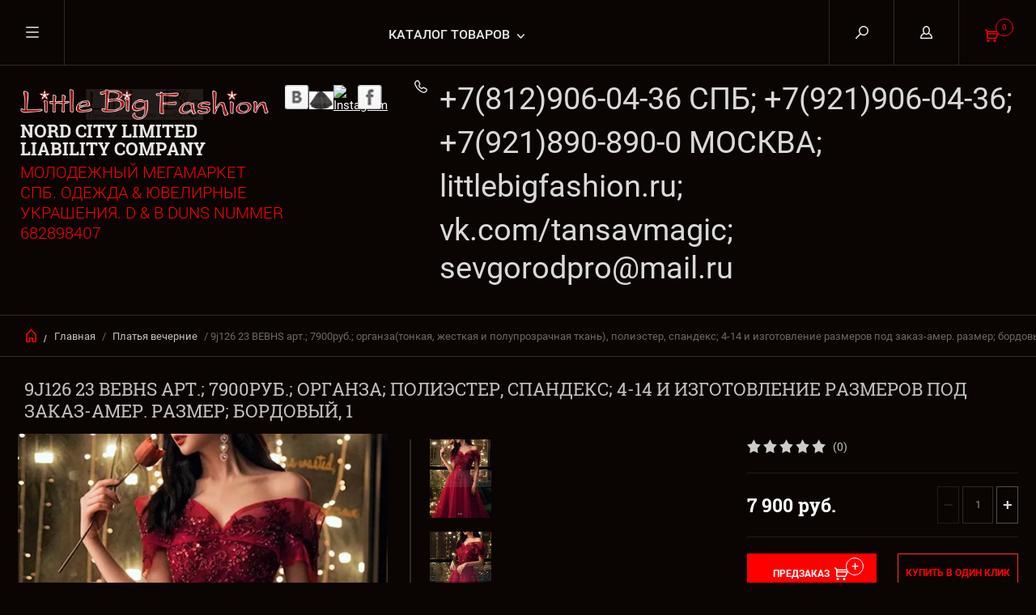

--- FILE ---
content_type: text/html; charset=utf-8
request_url: https://littlebigfashion.com/internet-magazin/product/9j126-23-vevns-art-7900rub-organza-poliester-spandeks-4-14-i-izgotovlenie-razmerov-pod-zakaz-amer-razmer-bordovyj-1
body_size: 23189
content:


	        <!doctype html><html lang="ru"><head><meta charset="utf-8"><meta name="robots" content="all"/><title>9j126 23  ВЕВНS арт.; 7900руб.; органза; полиэстер, спандекс; 4-14 и изготовление размеров под заказ-амер. размер; бордовый, 1</title><meta name="description" content="9j126 23  ВЕВНS арт.; 7900руб.; органза; полиэстер, спандекс; 4-14 и изготовление размеров под заказ-амер. размер; бордовый, 1"><meta name="keywords" content="9j126 23  ВЕВНS арт.; 7900руб.; органза; полиэстер, спандекс; 4-14 и изготовление размеров под заказ-амер. размер; бордовый, 1"><meta name="SKYPE_TOOLBAR" content="SKYPE_TOOLBAR_PARSER_COMPATIBLE"><meta name="viewport" content="width=device-width, initial-scale=1.0, maximum-scale=1.0, user-scalable=no"><meta name="format-detection" content="telephone=no"><meta http-equiv="x-rim-auto-match" content="none"> <link rel="stylesheet" href="/t/v5955/images/theme5/theme.scss.css"><script src="/g/libs/jquery/1.10.2/jquery.min.js"></script><script src="/t/v5955/images/js/nocopy.for.all.js"></script><script src="/t/v5955/images/js/nocopy.js"></script><meta name="yandex-verification" content="d4c9699131f26263" />
<link rel='stylesheet' type='text/css' href='/shared/highslide-4.1.13/highslide.min.css'/>
<script type='text/javascript' src='/shared/highslide-4.1.13/highslide-full.packed.js'></script>
<script type='text/javascript'>
hs.graphicsDir = '/shared/highslide-4.1.13/graphics/';
hs.outlineType = null;
hs.showCredits = false;
hs.lang={cssDirection:'ltr',loadingText:'Загрузка...',loadingTitle:'Кликните чтобы отменить',focusTitle:'Нажмите чтобы перенести вперёд',fullExpandTitle:'Увеличить',fullExpandText:'Полноэкранный',previousText:'Предыдущий',previousTitle:'Назад (стрелка влево)',nextText:'Далее',nextTitle:'Далее (стрелка вправо)',moveTitle:'Передвинуть',moveText:'Передвинуть',closeText:'Закрыть',closeTitle:'Закрыть (Esc)',resizeTitle:'Восстановить размер',playText:'Слайд-шоу',playTitle:'Слайд-шоу (пробел)',pauseText:'Пауза',pauseTitle:'Приостановить слайд-шоу (пробел)',number:'Изображение %1/%2',restoreTitle:'Нажмите чтобы посмотреть картинку, используйте мышь для перетаскивания. Используйте клавиши вперёд и назад'};</script>

            <!-- 46b9544ffa2e5e73c3c971fe2ede35a5 -->
            <script src='/shared/s3/js/lang/ru.js'></script>
            <script src='/shared/s3/js/common.min.js'></script>
        <link rel='stylesheet' type='text/css' href='/shared/s3/css/calendar.css' /><link rel="icon" href="/favicon.ico" type="image/x-icon">

<!--s3_require-->
<link rel="stylesheet" href="/g/basestyle/1.0.1/user/user.css" type="text/css"/>
<link rel="stylesheet" href="/g/basestyle/1.0.1/user/user.blue.css" type="text/css"/>
<script type="text/javascript" src="/g/basestyle/1.0.1/user/user.js" async></script>
<!--/s3_require-->

<link rel='stylesheet' type='text/css' href='/t/images/__csspatch/1/patch.css'/>
<!--[if lt IE 10]><script src="/g/libs/ie9-svg-gradient/0.0.1/ie9-svg-gradient.min.js"></script><script src="/g/libs/jquery-placeholder/2.0.7/jquery.placeholder.min.js"></script><script src="/g/libs/jquery-textshadow/0.0.1/jquery.textshadow.min.js"></script><script src="/g/s3/misc/ie/0.0.1/ie.js"></script><![endif]--><!--[if lt IE 9]><script src="/g/libs/html5shiv/html5.js"></script><![endif]--><link rel="stylesheet" href="/t/v5955/images/bdr_style.scss.css"></head><body><div class="overlay"></div><nav class="menu-top-wrapper"><div class="close-menu"></div><ul class="menu-top"><li class="opened active"><a href="/" >Главная</a></li><li><a href="/o-kompanii" >О компании</a></li><li><a href="/kontakty" >Контакты</a></li><li><a href="/otzyvy" >Отзывы</a></li><li><a href="/obratnaya-svyaz" >Обратная связь</a></li><li><a href="/karta-sayta" >Карта сайта</a></li><li><a href="/search" >Поиск по сайту</a></li><li><a href="/user" >Регистрация</a></li><li><a href="/politika-konfidecialnosti-dannyh" >Политика конфиденциальности данных</a></li><li><a href="/soglashenie-ob-obrabotke-personalnyh-dannyh" >СОГЛАШЕНИЕ ОБ ОБРАБОТКЕ ПЕРСОНАЛЬНЫХ ДАННЫХ</a></li><li><a href="/dostavka" >Доставка</a></li><li><a href="/vozvrat-tovara-nadlezhashchego-kachestva" >Возврат</a></li><li><a href="/oplata-1" >Оплата</a></li></ul></nav><div class="cart-wr-in"><div class="block-body"><div class="cart-icon"></div><div class="close-cart"></div><div class="shop-cart-opened"></div></div></div><div class="shop2-block login-form ">
	<div class="block-body">
		<div class="close-login"></div>
				<form method="post" action="/user">
			<input type="hidden" name="mode" value="login" />
			<div class="row">
				<label class="field text"><input type="text" name="login" id="login" tabindex="1" value="" placeholder="Логин или e-mail"/></label>
			</div>
			<div class="row">
				<label class="field password"><input type="password" name="password" id="password" tabindex="2" value="" placeholder="Пароль"/></label>
			</div>
			<a class="frg_pass" href="/user/forgot_password">Забыли пароль?</a>
			<button type="submit" class="signin-btn" tabindex="3">Войти</button>
		<div class="clear-container"></div>			
		<re-captcha data-captcha="recaptcha"
     data-name="captcha"
     data-sitekey="6LfLhZ0UAAAAAEB4sGlu_2uKR2xqUQpOMdxygQnA"
     data-lang="ru"
     data-rsize="invisible"
     data-type="image"
     data-theme="light"></re-captcha></form>

		
		<a class="registration" href="/user/register" class="register">Регистрация</a>
		
		
	</div>
</div><div class="search-form-wrap"><div class="search-close"></div><form class="search-form" action="/search" method="get"><input type="text" class="search-text" name="search" onblur="this.value=this.value==''?'Введите ключевое слово':this.value" onfocus="this.value=this.value=='Введите ключевое слово'?'':this.value;" value="Введите ключевое слово" /><input class="search-button" type="submit" value="" /><re-captcha data-captcha="recaptcha"
     data-name="captcha"
     data-sitekey="6LfLhZ0UAAAAAEB4sGlu_2uKR2xqUQpOMdxygQnA"
     data-lang="ru"
     data-rsize="invisible"
     data-type="image"
     data-theme="light"></re-captcha></form><div class="clear-container"></div>	
    
<div class="shop2-block search-form ">
	<div class="block-title">
		<strong>Расширенный поиск</strong>
		<span>&nbsp;</span>
	</div>
	<div class="block-body">
		<form action="/internet-magazin/search" enctype="multipart/form-data">
			<input type="hidden" name="sort_by" value=""/>
			
							<div class="row clear-self">
					<div class="row-title">Цена руб.</div>
				<div class="param-wrap param_range price range_slider_wrapper">
                    <div class="td param-body">
                        <div class="price_range clear-self">
                        	<label class="range min">
                                <input name="s[price][min]" type="text" size="5" class="small low" value="0" />
                            </label>
                            <label class="range max">    
    							<input name="s[price][max]" type="text" size="5" class="small hight" value="250000" />
    						</label>	
                        </div>
                        <div class="input_range_slider"></div>
                    </div>
                </div>
				</div>
			
							<div class="row">
					<label class="row-title" for="shop2-name">Название:</label>
					<input type="text" name="s[name]" size="20" id="shop2-name" value="" />
				</div>
			
							<div class="row">
					<label class="row-title" for="shop2-article">Артикул:</label>
					<input type="text" name="s[article]" id="shop2-article" value="" />
				</div>
			
							<div class="row">
					<label class="row-title" for="shop2-text">Текст:</label>
					<input type="text" name="search_text" size="20" id="shop2-text"  value="" />
				</div>
			
			
							<div class="row">
					<div class="row-title">Выберите категорию:</div>
					<select name="s[folder_id]" id="s[folder_id]">
						<option value="">Все</option>
																											                            <option value="8723709" >
	                                 ХИТЫ ПРОДАЖ ПЛАТЬЕВ ОФИСНЫХ
	                            </option>
	                        														                            <option value="8674109" >
	                                 ХИТЫ ПРОДАЖ ПЛАТЬЕВ ВЕЧЕРНИХ и СВАДЕБНЫХ
	                            </option>
	                        														                            <option value="299927708" >
	                                 ХИТЫ ПРОДАЖ  ПЛАТЬЕВ НАРЯДНЫХ ДЛЯ ОФИЦИАЛЬНЫХ ВСТРЕЧ, ВЕЧЕРНИХ и СВАДЕБНЫХ
	                            </option>
	                        														                            <option value="9237309" >
	                                 ХИТЫ ПРОДАЖ ЖЕНСКОЙ ВЕРХНЕЙ ОДЕЖДЫ. ПАЛЬТО. КУРТКИ. ПУХОВИКИ. ТОЛСТОВКИ
	                            </option>
	                        														                            <option value="299927308" >
	                                 ХИТЫ ПРОДАЖ ПЛАТЬЕВ НАРЯДНЫХ В СТИЛЕ ХАНБОК. ДИЗАЙНЕРСКАЯ КОЛЛЕКЦИЯ ВЛАДИМИРА
	                            </option>
	                        														                            <option value="299926708" >
	                                 ХИТЫ ПРОДАЖ ПЛАТЬЕВ ДЕТСКИХ НАРЯДНЫХ В СТИЛЕ ХАНБОК. ДИЗАЙНЕРСКАЯ КОЛЛЕКЦИЯ ВЛАДИМИРА
	                            </option>
	                        														                            <option value="442735841" >
	                                 Платья свадебные
	                            </option>
	                        														                            <option value="440323841" >
	                                 Платья вечерние
	                            </option>
	                        														                            <option value="441309241" >
	                                 Платья выпускные
	                            </option>
	                        														                            <option value="124610107" >
	                                 Для деловых встреч. Нарядные платья
	                            </option>
	                        														                            <option value="442736241" >
	                                 Офисные. Деловые. Платья. Костюмы
	                            </option>
	                        														                            <option value="124609507" >
	                                 Повседневные. Кэжуал. Платья
	                            </option>
	                        														                            <option value="441329041" >
	                                 Декольте платья. Русалки платья. Облегающие платья
	                            </option>
	                        														                            <option value="124609907" >
	                                 Ампир. Завышенная талия. Платья
	                            </option>
	                        														                            <option value="788528313" >
	                                 Кринолины. Колокол платья
	                            </option>
	                        														                            <option value="441349441" >
	                                 Расклёшенные.  Солнце-клеш.
	                            </option>
	                        														                            <option value="100681707" >
	                                &raquo; Трапециевидные платья.
	                            </option>
	                        														                            <option value="100682507" >
	                                &raquo; Расклёшенные. Солнце-клеш. Кринолины. Колокол платья
	                            </option>
	                        														                            <option value="124608707" >
	                                 Бохо. Оверсайз. Трапециевидные. Прямые. Карандаш. Платья
	                            </option>
	                        														                            <option value="442639641" >
	                                 Атласные. Шелковые. Платья
	                            </option>
	                        														                            <option value="124605507" >
	                                 Кружевные. Платья
	                            </option>
	                        														                            <option value="442740441" >
	                                 Металлическая нить. Люрикс. Блестящие ткани. Платья с блестками
	                            </option>
	                        														                            <option value="124605307" >
	                                 Шифоновые.  Платья
	                            </option>
	                        														                            <option value="124606307" >
	                                 Лен. Хлопок. Крепдешин. Платья
	                            </option>
	                        														                            <option value="124606907" >
	                                 Бархат. Велюр. Платья
	                            </option>
	                        														                            <option value="788481113" >
	                                 Креп. Платья
	                            </option>
	                        														                            <option value="441349241" >
	                                 Летние. Платья. Сарафаны.  Разноцветные. Однотонные
	                            </option>
	                        														                            <option value="441349041" >
	                                 Зимние платья. Зимние сарафаны. Зимние костюмы.  Шерсть. Джерси. Крепс. Кожаная одежда
	                            </option>
	                        														                            <option value="441351441" >
	                                &raquo; Зимние платья. Зимние костюмы.  Шерсть. Джерси. Крепс. Кожаная одежда
	                            </option>
	                        														                            <option value="441351641" >
	                                &raquo; Зимние сарафаны. Костюмы. Шерсть. Джерси. Крепс. Кожаная одежда
	                            </option>
	                        														                            <option value="442717841" >
	                                 Платья макси
	                            </option>
	                        														                            <option value="111444907" >
	                                 Платья миди
	                            </option>
	                        														                            <option value="111444707" >
	                                 Платья мини
	                            </option>
	                        														                            <option value="441349641" >
	                                 Костюмы: Юбки. Пиджаки. Шерсть. Джерси. Крепс. Кожаная одежда.
	                            </option>
	                        														                            <option value="441350841" >
	                                &raquo; Костюмы: Юбки. Пиджаки. Кардиганы. Шерсть. Джерси. Крепс. Кожаная одежда.
	                            </option>
	                        														                            <option value="441351041" >
	                                &raquo; Костюмы: Юбки. Пиджаки. Шерсть. Джерси. Крепс. Кожаная одежда.
	                            </option>
	                        														                            <option value="441351241" >
	                                &raquo; Юбки. Пиджаки. Шерсть. Джерси. Крепс. Кожаная одежда.
	                            </option>
	                        														                            <option value="441361641" >
	                                 Юбки. Нарядные
	                            </option>
	                        														                            <option value="441365041" >
	                                &raquo; Юбки прозрачные, однотонные и с цветочной фактурой ткани
	                            </option>
	                        														                            <option value="441365241" >
	                                &raquo; Юбки непрозрачные, однотонные и с цветочной фактурой ткани
	                            </option>
	                        														                            <option value="441349841" >
	                                 Юбки. Стандартные
	                            </option>
	                        														                            <option value="441350041" >
	                                &raquo; Юбки. Летние.
	                            </option>
	                        														                            <option value="109086707" >
	                                &raquo;&raquo; Юбки прозрачные с подкладкой, однотонные и с цветочной фактурой ткани
	                            </option>
	                        														                            <option value="109086907" >
	                                &raquo;&raquo; Юбки непрозрачные, однотонные и с цветочной фактурой ткани
	                            </option>
	                        														                            <option value="441350241" >
	                                &raquo; Юбки. Зимние
	                            </option>
	                        														                            <option value="109086507" >
	                                &raquo; Юбки. Офисные
	                            </option>
	                        														                            <option value="441338441" >
	                                 Блузки. Нарядные. Вечерние. Женские
	                            </option>
	                        														                            <option value="441338641" >
	                                &raquo; Блузки прозрачные с подкладкой, однотонные и с цветочной фактурой ткани
	                            </option>
	                        														                            <option value="441340641" >
	                                &raquo; Блузки непрозрачные, однотонные и с цветочной фактурой ткани
	                            </option>
	                        														                            <option value="441337841" >
	                                 Блузки. Рубашки. Футболки. Майки. Топы. Женские. Сублимация на одежду
	                            </option>
	                        														                            <option value="441338041" >
	                                &raquo; Блузки и рубашки. Женские
	                            </option>
	                        														                            <option value="441338241" >
	                                &raquo; Рубашки женские
	                            </option>
	                        														                            <option value="109088307" >
	                                &raquo; Футболки. Майки.
	                            </option>
	                        														                            <option value="109088507" >
	                                &raquo; Топы. Женские.
	                            </option>
	                        														                            <option value="109088707" >
	                                &raquo; Сублимация на одежду.
	                            </option>
	                        														                            <option value="290098908" >
	                                 ПЛАТЬЯ ДЕТСКИЕ НАРЯДНЫЕ В СТИЛЕ ХАНБОК. ДИЗАЙНЕРСКАЯ КОЛЛЕКЦИЯ ВЛАДИМИРА
	                            </option>
	                        														                            <option value="290099308" >
	                                 ПЛАТЬЯ ДЕТСКИЕ НАРЯДНЫЕ КРАСНЫЕ И РОЗОВЫЕ В СТИЛЕ ХАНБОК. ДИЗАЙНЕРСКАЯ КОЛЛЕКЦИЯ ВЛАДИМИРА
	                            </option>
	                        														                            <option value="284230908" >
	                                 ПЛАТЬЯ ЖЕНСКИЕ И ДЕТСКИЕ В СТИЛЕ ХАНБОК &quot;ЦВЕТОЧНЫЙ ПРИНТ&quot;. ДИЗАЙНЕРСКАЯ КОЛЛЕКЦИЯ ВЛАДИМИР
	                            </option>
	                        														                            <option value="290352508" >
	                                 ПЛАТЬЯ ЖЕНСКИЕ В СТИЛЕ ХАНБОК &quot;МНОГОЦВЕТИЕ&quot;. ДИЗАЙНЕРСКАЯ КОЛЛЕКЦИЯ ВЛАДИМИРА
	                            </option>
	                        														                            <option value="284443108" >
	                                 ПЛАТЬЯ В ЯПОНСКОМ СТИЛЕ. КИМОНО. ХАОРИ. ТЯБАОРИ. ТЮБАОРИ. НАГАХАОГОРИ. НАЦУБАОРИ. СОСЭНАСИ ХАОРИ.
	                            </option>
	                        														                            <option value="276184708" >
	                                 ПЛАТЬЯ В СТИЛЕ МОРЕНА &amp; ХАНБОК. ДИЗАЙНЕРСКАЯ КОЛЛЕКЦИЯ ВЛАДИМИРА
	                            </option>
	                        														                            <option value="276173108" >
	                                 ЧХИМА &amp; ЧОГОРИ. ПЛАТЬЯ В СТИЛЕ ХАНБОК. ДИЗАЙНЕРСКАЯ КОЛЛЕКЦИЯ ВЛАДИМИРА
	                            </option>
	                        														                            <option value="276184908" >
	                                 ВИНТАЖНЫЕ ПЛАТЬЯ В СТИЛЕ РЕТРО. ВТОРАЯ ДИЗАЙНЕРСКАЯ КОЛЛЕКЦИЯ ВЛАДИМИРА.
	                            </option>
	                        														                            <option value="276172708" >
	                                 ВИНТАЖНЫЕ ПЛАТЬЯ В СТИЛЕ РЕТРО. ДИЗАЙНЕРСКАЯ КОЛЛЕКЦИЯ ВЛАДИМИРА.
	                            </option>
	                        														                            <option value="441369641" >
	                                 Корсеты. Комбинации. Нижнее белье. Купальные костюмы. Женские.
	                            </option>
	                        														                            <option value="441379641" >
	                                &raquo; Корсеты
	                            </option>
	                        														                            <option value="441380041" >
	                                &raquo; Комбинации женские
	                            </option>
	                        														                            <option value="441379841" >
	                                &raquo; Купальные костюмы женские.
	                            </option>
	                        														                            <option value="441380441" >
	                                &raquo; Комплекты нижнего белья женского.
	                            </option>
	                        														                            <option value="441380641" >
	                                &raquo; Бюстгальтеры
	                            </option>
	                        														                            <option value="441380841" >
	                                &raquo; Трусики. Женские.
	                            </option>
	                        														                            <option value="441381041" >
	                                &raquo; Ночные сорочки и рубашки.
	                            </option>
	                        														                            <option value="441387241" >
	                                &raquo; Пижамные комплекты. Женские.
	                            </option>
	                        														                            <option value="441426441" >
	                                 Плащи. Пальто. Лакированные. Эко- кожа. Облегающие. Оверсайз
	                            </option>
	                        														                            <option value="102891307" >
	                                 Плащи. Пальто. Эко- кожа. Натуральная кожа. Женские
	                            </option>
	                        														                            <option value="102891907" >
	                                 Куртки.  Лакированные. Эко- кожа. Женские
	                            </option>
	                        														                            <option value="111338307" >
	                                &raquo; Куртки.  Зимние. Лакированные. Женские.
	                            </option>
	                        														                            <option value="111338507" >
	                                &raquo; Куртки.  Демисезонные. Лакированные. Женские.
	                            </option>
	                        														                            <option value="102891707" >
	                                 Куртки. Эко- кожа. Натуральная кожа. Матерчатые. Пуховики. Зимние. Женские
	                            </option>
	                        														                            <option value="111338707" >
	                                &raquo; Куртки.  Эко- кожа.
	                            </option>
	                        														                            <option value="111338907" >
	                                &raquo;&raquo; Куртки. Зимние. Эко- кожа.
	                            </option>
	                        														                            <option value="111339107" >
	                                &raquo;&raquo; Куртки. Демисезонные. Эко- кожа.
	                            </option>
	                        														                            <option value="111353907" >
	                                &raquo; Куртки. Натуральная кожа.
	                            </option>
	                        														                            <option value="111354107" >
	                                &raquo;&raquo; Куртки. Зимние. Натуральная кожа.
	                            </option>
	                        														                            <option value="111354307" >
	                                &raquo;&raquo; Куртки. Демисезонные. Натуральная кожа.
	                            </option>
	                        														                            <option value="111354507" >
	                                &raquo; Куртки.  Спортивные
	                            </option>
	                        														                            <option value="111354707" >
	                                &raquo;&raquo; Водонепроницаемые куртки. Женские
	                            </option>
	                        														                            <option value="111354907" >
	                                &raquo;&raquo; Матерчатые куртки.
	                            </option>
	                        														                            <option value="111355107" >
	                                &raquo; Пуховики. Парки. Зимние. Куртки
	                            </option>
	                        														                            <option value="441425641" >
	                                 Куртки демисезонные. Женские
	                            </option>
	                        														                            <option value="441380241" >
	                                 Кардиганы. Пуловеры. Свитера.  Кофты. Толстовки. Женские
	                            </option>
	                        														                            <option value="441425441" >
	                                 Пуловеры. Свитера.  Кофты. Толстовки. Женские
	                            </option>
	                        														                            <option value="441426041" >
	                                 Дубленки. Шубы. Женская зимняя одежда.
	                            </option>
	                        														                            <option value="109090907" >
	                                &raquo; Дубленки. Женские. Зимняя одежда.
	                            </option>
	                        														                            <option value="111353107" >
	                                &raquo;&raquo; Длинные дубленки
	                            </option>
	                        														                            <option value="111353307" >
	                                &raquo;&raquo; Укороченные дубленки.
	                            </option>
	                        														                            <option value="109091107" >
	                                &raquo; Шубы. Женские. Зимняя одежда.
	                            </option>
	                        														                            <option value="111353507" >
	                                &raquo;&raquo; Длинные шубы
	                            </option>
	                        														                            <option value="111353707" >
	                                &raquo;&raquo; Укороченные шубы. Полушубки
	                            </option>
	                        														                            <option value="441425841" >
	                                 Пуховики. Парки. Зимние. Куртки. Женские
	                            </option>
	                        														                            <option value="109085907" >
	                                &raquo; Куртки.  Эко- кожа.
	                            </option>
	                        														                            <option value="109090507" >
	                                &raquo;&raquo; Куртки.  Зимние. Эко- кожа.
	                            </option>
	                        														                            <option value="109090707" >
	                                &raquo;&raquo; Куртки. Демисезонные. Эко- кожа.
	                            </option>
	                        														                            <option value="111339707" >
	                                &raquo;&raquo; Куртки женские летние. Натуральная кожа.
	                            </option>
	                        														                            <option value="109086107" >
	                                &raquo; Куртки. Натуральная кожа.
	                            </option>
	                        														                            <option value="109090107" >
	                                &raquo;&raquo; Куртки. Зимние. Натуральная кожа.
	                            </option>
	                        														                            <option value="109090307" >
	                                &raquo;&raquo; Куртки. Демисезонные. Натуральная кожа.
	                            </option>
	                        														                            <option value="109086307" >
	                                &raquo; Куртки.  Спортивные
	                            </option>
	                        														                            <option value="109089707" >
	                                &raquo;&raquo; Водонепроницаемые. Водоотталкивающие женские куртки.
	                            </option>
	                        														                            <option value="109089907" >
	                                &raquo;&raquo; Матерчатые женские куртки.
	                            </option>
	                        														                            <option value="109102907" >
	                                &raquo; Пуховики. Парки. Зимние куртки
	                            </option>
	                        														                            <option value="441426241" >
	                                 Пальто. Полупальто. Накидки. Тренчи. Женские. Кожаная одежда. Шерстяная. Джерси. Крепс.
	                            </option>
	                        														                            <option value="102892107" >
	                                 Брючные костюмы. Пиджаки. Брюки.  Женские
	                            </option>
	                        														                            <option value="102892307" >
	                                 Брюки. Джинсы. Бриджи. Капри. Шорты. Лосины. Легинсы. Женские
	                            </option>
	                        														                            <option value="102892507" >
	                                 Шляпы. Береты. Шапки. Кепки.
	                            </option>
	                        														                            <option value="102892707" >
	                                 Парео. Палантины. Шали. Платки. Шарфы
	                            </option>
	                        														                            <option value="102892907" >
	                                 Аксессуары. Сумки. Кошельки. Портмоне. Женские
	                            </option>
	                        														                            <option value="102893307" >
	                                 Стильные штучки. Украшения из натуральных материалов: кожи, замши, минералов. Калье. Бусы. Фибулы
	                            </option>
	                        														                            <option value="102894507" >
	                                 Ювелирные изделия. Серебро 925. Мельхиор. Латунь. Медь. Авторские работы
	                            </option>
	                        														                            <option value="102893907" >
	                                 Кольца. Подвески. Фабулы. Калье. Золото 970. Золото 585. Платина 950. Драгоценные вставки
	                            </option>
	                        														                            <option value="102893507" >
	                                 Серьги. Золото 970. Золото 585. Платина 950. Драгоценные вставки
	                            </option>
	                        														                            <option value="124613707" >
	                                 Кольца. Серьги. Подвески. Кварц. Фианит. Родолит. Золото 970. Золото 585. Платина 950
	                            </option>
	                        														                            <option value="124613507" >
	                                 Кольца. Серьги. Подвески. Аметист. Золото 970. Золото 585. Платина 950. Драгоценные вставки
	                            </option>
	                        														                            <option value="124613307" >
	                                 Кольца. Серьги. Подвески. Сапфир. Золото 970. Золото 585. Платина 950. Драгоценные вставки
	                            </option>
	                        														                            <option value="102894107" >
	                                 Кольца. Серьги. Подвески. Бриллианты. Золото 970. Золото 585. Платина 950. Драгоценные вставки
	                            </option>
	                        														                            <option value="124613907" >
	                                 Кольца. Серьги. Подвески. Гранат. Золото 970. Золото 585. Платина 950. Драгоценные вставки
	                            </option>
	                        														                            <option value="124611907" >
	                                 Кольца. Серьги. Подвески. Изумруды. Золото 970. Золото 585. Платина 950. Драгоценные вставки
	                            </option>
	                        														                            <option value="124614107" >
	                                 Кольца. Серьги. Подвески. Цитрин. Золото 970. Золото 585. Платина 950. Драгоценные вставки
	                            </option>
	                        														                            <option value="124614307" >
	                                 Кольца. Серьги. Подвески. Хризолит. Золото 970. Золото 585. Платина 950. Драгоценные вставки
	                            </option>
	                        														                            <option value="124614507" >
	                                 Кольца. Серьги. Подвески. Фианиты. Золото 970. Золото 585. Платина 950. Драгоценные вставки
	                            </option>
	                        														                            <option value="124614707" >
	                                 Кольца. Серьги. Подвески. Оникс. Золото 970. Золото 585. Платина 950. Драгоценные вставки
	                            </option>
	                        														                            <option value="124617107" >
	                                 Кольца. Серьги. Подвески. Александрит. Золото 970. Золото 585. Платина 950. Драгоценные вставки
	                            </option>
	                        														                            <option value="124612107" >
	                                 Кольца. Серьги. Подвески. Рубины. Золото 970. Золото 585. Платина 950. Драгоценные вставки
	                            </option>
	                        														                            <option value="111497707" >
	                                 Подвески. Калье. Золото 970. Золото 585. Платина 950. Драгоценные вставки
	                            </option>
	                        														                            <option value="124616907" >
	                                 Подвески. Ритуальные. Золото 970. Золото 585. Платина 950. Драгоценные вставки
	                            </option>
	                        														                            <option value="111301907" >
	                                 Серьги. Кулоны. Цепочки. Браслеты. Золото 970. Золото 585. Платина 950. Серебро 925 Авторские работы
	                            </option>
	                        														                            <option value="124616707" >
	                                 Кольца. Серьги. Подвески. Алмазная грань. Без вставок. Золото 970. Золото 585. Платина 950
	                            </option>
	                        														                            <option value="124615907" >
	                                 Необычные &quot;No todas las&quot; Кулоны. Золото 970. Золото 585. Платина 950. Серебро 925
	                            </option>
	                        														                            <option value="124616107" >
	                                 Необычные &quot;No todas las&quot; Серьги. Золото 970. Золото 585. Платина 950. Серебро 925
	                            </option>
	                        														                            <option value="124615507" >
	                                 Необычные&quot;No todas las&quot;. Броши. Кулоны. Фибулы. Золото970. Золото585. Платина950. Серебро9
	                            </option>
	                        														                            <option value="124615707" >
	                                 Необычные &quot;No todas las&quot;. Кольца. Золото 970. Золото 585. Платина 950. Серебро 925
	                            </option>
	                        														                            <option value="111499307" >
	                                 Необычные &quot;No todas las&quot;. Кольца. Золото 970. Золото 585. Платина 950. Серебро 925
	                            </option>
	                        														                            <option value="124615307" >
	                                 Необычные &quot;No todas las&quot;. Кулоны. Золото 970. Золото 585. Платина 950. Серебро 925
	                            </option>
	                        														                            <option value="111301707" >
	                                 Кольца. Серьги. Кулоны. Браслеты. Золото 970. Золото 585. Платина 950. Серебро 925. Авторские работы
	                            </option>
	                        														                            <option value="111302507" >
	                                 Кулоны. Серьги. Браслеты. Золото 970. Золото 585. Платина 950. Серебро 925. Авторские работы
	                            </option>
	                        														                            <option value="124611707" >
	                                 Браслеты. Калье. Драгоценные  вставки. Золото970. Золото585. Платина950. Серебро925 Авторские работы
	                            </option>
	                        														                            <option value="124611507" >
	                                 Браслеты. Калье. Драгоценные  вставки. Золото 970. Золото 585. Платина 950. Серебро 925
	                            </option>
	                        														                            <option value="111497907" >
	                                 Браслеты. Золото 970. Золото 585. Платина 950. Без  вставок
	                            </option>
	                        														                            <option value="111498107" >
	                                 Цепочки. Калье. Золото 970. Золото 585. Платина 950. Драгоценные вставки
	                            </option>
	                        														                            <option value="102894307" >
	                                 Ювелирные украшения. Серебро 925. Драгоценные. Полудрагоценные вставки
	                            </option>
	                        														                            <option value="440321841" >
	                                 Серьги. Серебро 925. Мельхиор. Латунь. Медь. Славянские
	                            </option>
	                        														                            <option value="440322641" >
	                                 Браслеты магические с рунами. Серебро 925. Мельхиор. Латунь. Медь. Славянские
	                            </option>
	                        														                            <option value="109083907" >
	                                 Браслеты высокие. Серебро 925. Мельхиор. Латунь. Медь. Славянские
	                            </option>
	                        														                            <option value="109084307" >
	                                 Браслеты высокие магические с рунами. Серебро 925. Мельхиор. Латунь. Медь. Славянские
	                            </option>
	                        														                            <option value="109088907" >
	                                 Подвески. Броши. Фибулы. Обереги. Амулеты. Серебро 925. Мельхиор. Латунь. Медь. Славянские
	                            </option>
	                        														                            <option value="109089107" >
	                                 Шаманские aмулеты-подвески. Обереги. Серебро 925. Мельхиор. Латунь. Медь. Славянские.
	                            </option>
	                        														                            <option value="109089307" >
	                                 Подарки. Цветы. Вазы. Медь. Латунь. Сувениры кованные. Авторские работы
	                            </option>
	                        														                            <option value="109089507" >
	                                 Сувениры. Вазы. Статуэтки. Шкатулки. Малахит. Змеевик. Полудрагоценные камни
	                            </option>
	                        														                            <option value="111301507" >
	                                 Подарки. Фигурки. Цветы. Вазы.  Посуда. Цветное стекло. Авторские работы
	                            </option>
	                        														                            <option value="111374307" >
	                                 Девочкам. Платья. Нарядные
	                            </option>
	                        														                            <option value="124617307" >
	                                 Девочкам. Блузки Нарядные
	                            </option>
	                        														                            <option value="111357507" >
	                                 Девочкам. Юбки. Блузки. Пиджаки.
	                            </option>
	                        														                            <option value="111386907" >
	                                 Девочкам. Брюки. Джинсы. Пиджаки. Брючные костюмы.
	                            </option>
	                        														                            <option value="111357307" >
	                                 Девочкам. Куртки. Пальто. Полупальто
	                            </option>
	                        														                            <option value="111303107" >
	                                 Мужские. Пуловеры. Свитера.  Толстовки. Худи.
	                            </option>
	                        														                            <option value="111303707" >
	                                 Мужские Брюки. Джинсы. Пиджаки. Сорочки. Галстуки. Брючные костюмы. Бриджи. Шорты. Капри
	                            </option>
	                        														                            <option value="111303907" >
	                                 Мужские. Куртки. Пальто. Полупальто
	                            </option>
	                        														                            <option value="111303507" >
	                                 Мужские. Аксессуары. Сумки. Портмоне. Кошельки
	                            </option>
	                        														                            <option value="111356907" >
	                                 Мальчикам. Брюки. Джинсы. Пиджаки. Брючные костюмы. Бриджи. Шорты. Капри
	                            </option>
	                        														                            <option value="111357107" >
	                                 Мальчикам. Куртки. Пальто. Полупальто
	                            </option>
	                        											</select>
				</div>

				<div id="shop2_search_custom_fields"></div>
			
						<div id="shop2_search_global_fields">
				
							</div>
						
							<div class="row">
					<div class="row-title">Производитель:</div>
					<select name="s[vendor_id]">
						<option value="">Все</option>          
	                    	                        <option value="126100041" >ADIDAS</option>
	                    	                        <option value="132203441" >BALMAIN</option>
	                    	                        <option value="132200841" >BENETTON</option>
	                    	                        <option value="126098441" >BURBERRY</option>
	                    	                        <option value="126096841" >CALVIN KLEIN</option>
	                    	                        <option value="126098841" >CHANEL</option>
	                    	                        <option value="132203841" >COLUMBIA</option>
	                    	                        <option value="126099041" >FENDI</option>
	                    	                        <option value="126099241" >FILA</option>
	                    	                        <option value="126098041" >FURLA</option>
	                    	                        <option value="126099441" >GIORGIO ARMANI</option>
	                    	                        <option value="132169841" >GUGGI</option>
	                    	                        <option value="126093641" >H&amp;M</option>
	                    	                        <option value="126098641" >HUGO BOSS</option>
	                    	                        <option value="132201041" >INTIMISSIMI</option>
	                    	                        <option value="126097841" >LACOSTE</option>
	                    	                        <option value="126099841" >Lee</option>
	                    	                        <option value="126097441" >LEVIS</option>
	                    	                        <option value="132201641" >LITTLE BIG</option>
	                    	                        <option value="132178441" >LOREAL</option>
	                    	                        <option value="132182241" >MANGO</option>
	                    	                        <option value="132201241" >MILAVITSA</option>
	                    	                        <option value="132182641" >MIU MIU</option>
	                    	                        <option value="126098241" >MOSCHINO</option>
	                    	                        <option value="126095241" >NICE</option>
	                    	                        <option value="132202441" >NINA RICCI</option>
	                    	                        <option value="132203041" >PRADA</option>
	                    	                        <option value="126096441" >PUMA</option>
	                    	                        <option value="132202641" >RALPH LAUREN</option>
	                    	                        <option value="126099641" >RBK</option>
	                    	                        <option value="132169641" >REEBOK</option>
	                    	                        <option value="126096641" >ROLEX</option>
	                    	                        <option value="132203241" >SAINT LAURENT</option>
	                    	                        <option value="132203641" >TIMBERLAND</option>
	                    	                        <option value="126097641" >VALENTINO</option>
	                    	                        <option value="132201441" >VISCONTI</option>
	                    	                        <option value="132180441" >ZARA</option>
	                    	                        <option value="132201841" >ZARINA</option>
	                    	                        <option value="126093841" >МЕХХ</option>
	                    					</select>
				</div>
			
											    <div class="row">
				        <div class="row-title">Новинка:</div>
			            			            <select name="s[flags][2]">
				            <option value="">Все</option>
				            <option value="1">да</option>
				            <option value="0">нет</option>
				        </select>
				    </div>
		    												    <div class="row">
				        <div class="row-title">Спецпредложение:</div>
			            			            <select name="s[flags][1]">
				            <option value="">Все</option>
				            <option value="1">да</option>
				            <option value="0">нет</option>
				        </select>
				    </div>
		    				
							<div class="row">
					<div class="row-title">Результатов на странице:</div>
					<select name="s[products_per_page]">
									            				            				            <option value="5">5</option>
			            				            				            <option value="20">20</option>
			            				            				            <option value="35">35</option>
			            				            				            <option value="50">50</option>
			            				            				            <option value="65">65</option>
			            				            				            <option value="80">80</option>
			            				            				            <option value="95">95</option>
			            					</select>
				</div>
			
			<div class="clear-container"></div>
			<div class="row">
				<button type="submit" class="search-btn">Найти</button>
			</div>
		<re-captcha data-captcha="recaptcha"
     data-name="captcha"
     data-sitekey="6LfLhZ0UAAAAAEB4sGlu_2uKR2xqUQpOMdxygQnA"
     data-lang="ru"
     data-rsize="invisible"
     data-type="image"
     data-theme="light"></re-captcha></form>
		<div class="clear-container"></div>
	</div>
</div><!-- Search Form --></div><div class="folders-shared"><div class="close-folders"></div><ul class="folders"><li><a href="/internet-magazin/folder/hity-prodazh-nekotoryh-platev-ofisnyh" >ХИТЫ ПРОДАЖ ПЛАТЬЕВ ОФИСНЫХ</a></li><li><a href="/internet-magazin/folder/hity-prodazh-nekotoryh-platev-ofisnyh-vechernih-svadebnyh-naryadnyh-dlya-oficialnyh-vstrech" >ХИТЫ ПРОДАЖ ПЛАТЬЕВ ВЕЧЕРНИХ и СВАДЕБНЫХ</a></li><li><a href="/internet-magazin/folder/hity-prodazh-ofisnye-platya-naryadnye-platya" >ХИТЫ ПРОДАЖ  ПЛАТЬЕВ НАРЯДНЫХ ДЛЯ ОФИЦИАЛЬНЫХ ВСТРЕЧ, ВЕЧЕРНИХ и СВАДЕБНЫХ</a></li><li><a href="/internet-magazin/folder/hity-prodazh-nekotoryh-tovarov-odezhdy-zhenskoj-verhnej-puhoviki-kurtki-palto-tolstovki" >ХИТЫ ПРОДАЖ ЖЕНСКОЙ ВЕРХНЕЙ ОДЕЖДЫ. ПАЛЬТО. КУРТКИ. ПУХОВИКИ. ТОЛСТОВКИ</a></li><li><a href="/internet-magazin/folder/hity-prodazh-platya-zhenskie-naryadnye-v-stile-hanbok-dizajnerskaya-kollekciya-vladimira" >ХИТЫ ПРОДАЖ ПЛАТЬЕВ НАРЯДНЫХ В СТИЛЕ ХАНБОК. ДИЗАЙНЕРСКАЯ КОЛЛЕКЦИЯ ВЛАДИМИРА</a></li><li><a href="/internet-magazin/folder/hity-prodazh-platya-detskie-naryadnye-v-stile-hanbok-dizajnerskaya-kollekciya-vladimira" >ХИТЫ ПРОДАЖ ПЛАТЬЕВ ДЕТСКИХ НАРЯДНЫХ В СТИЛЕ ХАНБОК. ДИЗАЙНЕРСКАЯ КОЛЛЕКЦИЯ ВЛАДИМИРА</a></li><li><a href="/internet-magazin/folder/tsvetnoye-steklo-figurki-avtorskiye-raboty" >Платья свадебные</a></li><li><a href="/internet-magazin/folder/mebelnaya-furnitura" >Платья вечерние</a></li><li><a href="/internet-magazin/folder/tsvetnoye-steklo-suveniry-i-podarki-avtorskiye-raboty" >Платья выпускные</a></li><li><a href="/internet-magazin/folder/kezhual-platya" >Для деловых встреч. Нарядные платья</a></li><li><a href="/internet-magazin/folder/tsvety-vazy-tsvetnoye-steklo-avtorskiye-raboty" >Офисные. Деловые. Платья. Костюмы</a></li><li><a href="/internet-magazin/folder/povsednevnye-platya" >Повседневные. Кэжуал. Платья</a></li><li><a href="/internet-magazin/folder/bluzki-zhenskiye" >Декольте платья. Русалки платья. Облегающие платья</a></li><li><a href="/internet-magazin/folder/ampir-platya" >Ампир. Завышенная талия. Платья</a></li><li><a href="/internet-magazin/folder/krinoliny-kolokol-platya" >Кринолины. Колокол платья</a></li><li><a href="/internet-magazin/folder/rubashki-zhenskiye" >Расклёшенные.  Солнце-клеш.</a><ul class="level-2"><li><a href="/internet-magazin/folder/naryadnye-platya" >Трапециевидные платья.</a></li><li><a href="/internet-magazin/folder/svadebnye-platya" >Расклёшенные. Солнце-клеш. Кринолины. Колокол платья</a></li></ul></li><li><a href="/internet-magazin/folder/boho-oversajz-platya" >Бохо. Оверсайз. Трапециевидные. Прямые. Карандаш. Платья</a></li><li><a href="/internet-magazin/folder/sublimatsiya-na-odezhdu" >Атласные. Шелковые. Платья</a></li><li><a href="/internet-magazin/folder/kruzhevnye-platya" >Кружевные. Платья</a></li><li><a href="/internet-magazin/folder/kovannyye-suveniry-tsvety-vazy-med-latun-stal-avtorskiye-raboty" >Металлическая нить. Люрикс. Блестящие ткани. Платья с блестками</a></li><li><a href="/internet-magazin/folder/shifonovye-platya" >Шифоновые.  Платья</a></li><li><a href="/internet-magazin/folder/len-hlopok-krepdeshin-platya" >Лен. Хлопок. Крепдешин. Платья</a></li><li><a href="/internet-magazin/folder/barhat-velyur-platya" >Бархат. Велюр. Платья</a></li><li><a href="/internet-magazin/folder/krep-platya" >Креп. Платья</a></li><li><a href="/internet-magazin/folder/futbolki-i-mayki-zhenskiye" >Летние. Платья. Сарафаны.  Разноцветные. Однотонные</a></li><li><a href="/internet-magazin/folder/tolstovki-i-kofty" >Зимние платья. Зимние сарафаны. Зимние костюмы.  Шерсть. Джерси. Крепс. Кожаная одежда</a><ul class="level-2"><li><a href="/internet-magazin/folder/tolstovki" >Зимние платья. Зимние костюмы.  Шерсть. Джерси. Крепс. Кожаная одежда</a></li><li><a href="/internet-magazin/folder/kofty" >Зимние сарафаны. Костюмы. Шерсть. Джерси. Крепс. Кожаная одежда</a></li></ul></li><li><a href="/internet-magazin/folder/shkatulki-malakhit-zmeyevik" >Платья макси</a></li><li><a href="/internet-magazin/folder/platya-maksi-1" >Платья миди</a></li><li class="opened active"><a href="/internet-magazin/folder/platya-maksi" >Платья мини</a></li><li><a href="/internet-magazin/folder/kardigany-poluvery-i-svitara" >Костюмы: Юбки. Пиджаки. Шерсть. Джерси. Крепс. Кожаная одежда.</a><ul class="level-2"><li><a href="/internet-magazin/folder/kardigany" >Костюмы: Юбки. Пиджаки. Кардиганы. Шерсть. Джерси. Крепс. Кожаная одежда.</a></li><li><a href="/internet-magazin/folder/poluvery" >Костюмы: Юбки. Пиджаки. Шерсть. Джерси. Крепс. Кожаная одежда.</a></li><li><a href="/internet-magazin/folder/svitara" >Юбки. Пиджаки. Шерсть. Джерси. Крепс. Кожаная одежда.</a></li></ul></li><li><a href="/internet-magazin/folder/palto-i-trenchi-zhenskiye" >Юбки. Нарядные</a><ul class="level-2"><li><a href="/internet-magazin/folder/palto-zhenskiye" >Юбки прозрачные, однотонные и с цветочной фактурой ткани</a></li><li><a href="/internet-magazin/folder/trenchi-zhenskiye" >Юбки непрозрачные, однотонные и с цветочной фактурой ткани</a></li></ul></li><li><a href="/internet-magazin/folder/kurtki" >Юбки. Стандартные</a><ul class="level-2"><li><a href="/internet-magazin/folder/kurtki-standartnyye" >Юбки. Летние.</a><ul class="level-3"><li><a href="/internet-magazin/folder/yubki-prozrachnye-s-podkladkoj-odnotonnye-i-s-cvetochnoj-fakturoj-tkani" >Юбки прозрачные с подкладкой, однотонные и с цветочной фактурой ткани</a></li><li><a href="/internet-magazin/folder/yubki-neprozrachnye-odnotonnye-i-s-cvetochnoj-fakturoj-tkani" >Юбки непрозрачные, однотонные и с цветочной фактурой ткани</a></li></ul></li><li><a href="/internet-magazin/folder/kurtki-sportivnyye" >Юбки. Зимние</a></li><li><a href="/internet-magazin/folder/yubki-ofisnye" >Юбки. Офисные</a></li></ul></li><li><a href="/internet-magazin/folder/yubki" >Блузки. Нарядные. Вечерние. Женские</a><ul class="level-2"><li><a href="/internet-magazin/folder/yubki-prozrachnyye-s-podkladkoy-odnotonnyye-i-s-tsvetochnoy-fakturoy-tkani" >Блузки прозрачные с подкладкой, однотонные и с цветочной фактурой ткани</a></li><li><a href="/internet-magazin/folder/yubki-neprozrachnyye-odnotonnyye-i-s-tsvetochnoy-fakturoy-tkani" >Блузки непрозрачные, однотонные и с цветочной фактурой ткани</a></li></ul></li><li><a href="/internet-magazin/folder/platya-i-sarafany" >Блузки. Рубашки. Футболки. Майки. Топы. Женские. Сублимация на одежду</a><ul class="level-2"><li><a href="/internet-magazin/folder/platya" >Блузки и рубашки. Женские</a></li><li><a href="/internet-magazin/folder/sarafany" >Рубашки женские</a></li><li><a href="/internet-magazin/folder/futbolki-majki" >Футболки. Майки.</a></li><li><a href="/internet-magazin/folder/topy-zhenskie" >Топы. Женские.</a></li><li><a href="/internet-magazin/folder/sublimaciya-na-odezhdu" >Сублимация на одежду.</a></li></ul></li><li><a href="/internet-magazin/folder/platya-detskie-naryadnye-v-stile-hanbok-dizajnerskaya-kollekciya-vladimira" >ПЛАТЬЯ ДЕТСКИЕ НАРЯДНЫЕ В СТИЛЕ ХАНБОК. ДИЗАЙНЕРСКАЯ КОЛЛЕКЦИЯ ВЛАДИМИРА</a></li><li><a href="/internet-magazin/folder/platya-detskie-naryadnye-v-stile-hanbok-vtoraya-dizajnerskaya-kollekciya-vladimira" >ПЛАТЬЯ ДЕТСКИЕ НАРЯДНЫЕ КРАСНЫЕ И РОЗОВЫЕ В СТИЛЕ ХАНБОК. ДИЗАЙНЕРСКАЯ КОЛЛЕКЦИЯ ВЛАДИМИРА</a></li><li><a href="/internet-magazin/folder/platya-zhenskie-i-detskie-v-stile-hanbok-cvetochnyj-print-dizajnerskaya-kollekciya-vladimira" >ПЛАТЬЯ ЖЕНСКИЕ И ДЕТСКИЕ В СТИЛЕ ХАНБОК &quot;ЦВЕТОЧНЫЙ ПРИНТ&quot;. ДИЗАЙНЕРСКАЯ КОЛЛЕКЦИЯ ВЛАДИМИР</a></li><li><a href="/internet-magazin/folder/platya-zhenskie-v-stile-hanbok-mnogocvetie-dizajnerskaya-kollekciya-vladimira" >ПЛАТЬЯ ЖЕНСКИЕ В СТИЛЕ ХАНБОК &quot;МНОГОЦВЕТИЕ&quot;. ДИЗАЙНЕРСКАЯ КОЛЛЕКЦИЯ ВЛАДИМИРА</a></li><li><a href="/internet-magazin/folder/platya-v-yaponskom-stile-kimono-haori-tyabaori-tyubaori-nagahaogori-nacubaori-sosenasi-haori" >ПЛАТЬЯ В ЯПОНСКОМ СТИЛЕ. КИМОНО. ХАОРИ. ТЯБАОРИ. ТЮБАОРИ. НАГАХАОГОРИ. НАЦУБАОРИ. СОСЭНАСИ ХАОРИ.</a></li><li><a href="/internet-magazin/folder/platya-v-stile-morena-hanbok-dizajnerskaya-kollekciya-vladimira" >ПЛАТЬЯ В СТИЛЕ МОРЕНА &amp; ХАНБОК. ДИЗАЙНЕРСКАЯ КОЛЛЕКЦИЯ ВЛАДИМИРА</a></li><li><a href="/internet-magazin/folder/chhima-chogori-platya-v-stile-hanbok-dizajnerskaya-kollekciya-vladimira" >ЧХИМА &amp; ЧОГОРИ. ПЛАТЬЯ В СТИЛЕ ХАНБОК. ДИЗАЙНЕРСКАЯ КОЛЛЕКЦИЯ ВЛАДИМИРА</a></li><li><a href="/internet-magazin/folder/vintazhnye-platya-v-stile-retro-vtoraya-dizajnerskaya-kollekciya-vladimira" >ВИНТАЖНЫЕ ПЛАТЬЯ В СТИЛЕ РЕТРО. ВТОРАЯ ДИЗАЙНЕРСКАЯ КОЛЛЕКЦИЯ ВЛАДИМИРА.</a></li><li><a href="/internet-magazin/folder/vintazhnye-platya-v-stile-retro-dizajnerskaya-kollekciya-vladimira" >ВИНТАЖНЫЕ ПЛАТЬЯ В СТИЛЕ РЕТРО. ДИЗАЙНЕРСКАЯ КОЛЛЕКЦИЯ ВЛАДИМИРА.</a></li><li><a href="/internet-magazin/folder/korsety-kupalnyye-kostyumy-nizhneye-belye-kolgotki-chulki-nosochki-zhenskiye" >Корсеты. Комбинации. Нижнее белье. Купальные костюмы. Женские.</a><ul class="level-2"><li><a href="/internet-magazin/folder/korsety" >Корсеты</a></li><li><a href="/internet-magazin/folder/kombinatsiya" >Комбинации женские</a></li><li><a href="/internet-magazin/folder/kupalnyye-kostyumy" >Купальные костюмы женские.</a></li><li><a href="/internet-magazin/folder/komplekty-nizhnego-belya" >Комплекты нижнего белья женского.</a></li><li><a href="/internet-magazin/folder/byustgaltery" >Бюстгальтеры</a></li><li><a href="/internet-magazin/folder/trusiki-zhenskiye" >Трусики. Женские.</a></li><li><a href="/internet-magazin/folder/nochnyye-sorochki-i-rubashki" >Ночные сорочки и рубашки.</a></li><li><a href="/internet-magazin/folder/pizhamnyye-komplekty-zhenskiye" >Пижамные комплекты. Женские.</a></li></ul></li><li><a href="/internet-magazin/folder/sumki-koshelki-aksessuary-muzhskiye" >Плащи. Пальто. Лакированные. Эко- кожа. Облегающие. Оверсайз</a></li><li><a href="/internet-magazin/folder/pareo" >Плащи. Пальто. Эко- кожа. Натуральная кожа. Женские</a></li><li><a href="/internet-magazin/folder/pareo-2" >Куртки.  Лакированные. Эко- кожа. Женские</a><ul class="level-2"><li><a href="/internet-magazin/folder/kurtki-zimnie-lakirovannye-zhenskie" >Куртки.  Зимние. Лакированные. Женские.</a></li><li><a href="/internet-magazin/folder/kurtki-demisezonnye-lakirovannye-zhenskie-1" >Куртки.  Демисезонные. Лакированные. Женские.</a></li></ul></li><li><a href="/internet-magazin/folder/pareo-1" >Куртки. Эко- кожа. Натуральная кожа. Матерчатые. Пуховики. Зимние. Женские</a><ul class="level-2"><li><a href="/internet-magazin/folder/kurtki-eko-kozha" >Куртки.  Эко- кожа.</a><ul class="level-3"><li><a href="/internet-magazin/folder/kurtki-zimnie-eko-kozha-1" >Куртки. Зимние. Эко- кожа.</a></li><li><a href="/internet-magazin/folder/kurtki-demisezonnye-eko-kozha-1" >Куртки. Демисезонные. Эко- кожа.</a></li></ul></li><li><a href="/internet-magazin/folder/kurtki-naturalnaya-kozha-2" >Куртки. Натуральная кожа.</a><ul class="level-3"><li><a href="/internet-magazin/folder/kurtki-zimnie-naturalnaya-kozha-1" >Куртки. Зимние. Натуральная кожа.</a></li><li><a href="/internet-magazin/folder/kurtki-demisezonnye-naturalnaya-kozha-1" >Куртки. Демисезонные. Натуральная кожа.</a></li></ul></li><li><a href="/internet-magazin/folder/kurtki-sportivnye" >Куртки.  Спортивные</a><ul class="level-3"><li><a href="/internet-magazin/folder/vodonepronicaemye-1" >Водонепроницаемые куртки. Женские</a></li><li><a href="/internet-magazin/folder/materchatye-1" >Матерчатые куртки.</a></li></ul></li><li><a href="/internet-magazin/folder/puhoviki-parki-zimnie-kurtki" >Пуховики. Парки. Зимние. Куртки</a></li></ul></li><li><a href="/internet-magazin/folder/sumki-koshelki-aksessuary-zhenskiye" >Куртки демисезонные. Женские</a></li><li><a href="/internet-magazin/folder/kolgotki-chulki-golfy-nosochki-zhenskiye" >Кардиганы. Пуловеры. Свитера.  Кофты. Толстовки. Женские</a></li><li><a href="/internet-magazin/folder/palantiny-shali-platki-sharfy-pareo" >Пуловеры. Свитера.  Кофты. Толстовки. Женские</a></li><li><a href="/internet-magazin/folder/sorochki-galstuki-muzhskiye" >Дубленки. Шубы. Женская зимняя одежда.</a><ul class="level-2"><li><a href="/internet-magazin/folder/kurtki-lakirovannye-zimnie-zhenskie" >Дубленки. Женские. Зимняя одежда.</a><ul class="level-3"><li><a href="/internet-magazin/folder/dlinnye" >Длинные дубленки</a></li><li><a href="/internet-magazin/folder/ukorochennye" >Укороченные дубленки.</a></li></ul></li><li><a href="/internet-magazin/folder/kurtki-demisezonnye-lakirovannye-zhenskie" >Шубы. Женские. Зимняя одежда.</a><ul class="level-3"><li><a href="/internet-magazin/folder/dlinnye-1" >Длинные шубы</a></li><li><a href="/internet-magazin/folder/ukorochennye-1" >Укороченные шубы. Полушубки</a></li></ul></li></ul></li><li><a href="/internet-magazin/folder/pidzhaki-bryuki-dzhinsy-shorty-kapri-bryuchnyye-kostyumy-muzhskiye" >Пуховики. Парки. Зимние. Куртки. Женские</a><ul class="level-2"><li><a href="/internet-magazin/folder/kurtki-lakirovannye" >Куртки.  Эко- кожа.</a><ul class="level-3"><li><a href="/internet-magazin/folder/kurtki-zimnie-eko-kozha" >Куртки.  Зимние. Эко- кожа.</a></li><li><a href="/internet-magazin/folder/kurtki-demisezonnye-eko-kozha" >Куртки. Демисезонные. Эко- кожа.</a></li><li><a href="/internet-magazin/folder/kurtki-naturalnaya-kozha-1" >Куртки женские летние. Натуральная кожа.</a></li></ul></li><li><a href="/internet-magazin/folder/kurtki-naturalnaya-kozha" >Куртки. Натуральная кожа.</a><ul class="level-3"><li><a href="/internet-magazin/folder/kurtki-zimnie-naturalnaya-kozha" >Куртки. Зимние. Натуральная кожа.</a></li><li><a href="/internet-magazin/folder/kurtki-demisezonnye-naturalnaya-kozha" >Куртки. Демисезонные. Натуральная кожа.</a></li></ul></li><li><a href="/internet-magazin/folder/kurtki-sporitvnye" >Куртки.  Спортивные</a><ul class="level-3"><li><a href="/internet-magazin/folder/vodonepronicaemye" >Водонепроницаемые. Водоотталкивающие женские куртки.</a></li><li><a href="/internet-magazin/folder/materchatye" >Матерчатые женские куртки.</a></li></ul></li><li><a href="/internet-magazin/folder/puhoviki-zimnie-kurtki" >Пуховики. Парки. Зимние куртки</a></li></ul></li><li><a href="/internet-magazin/folder/kurtki-palto-polupalto-muzhskiye" >Пальто. Полупальто. Накидки. Тренчи. Женские. Кожаная одежда. Шерстяная. Джерси. Крепс.</a></li><li><a href="/internet-magazin/folder/pareo-3" >Брючные костюмы. Пиджаки. Брюки.  Женские</a></li><li><a href="/internet-magazin/folder/pareo-4" >Брюки. Джинсы. Бриджи. Капри. Шорты. Лосины. Легинсы. Женские</a></li><li><a href="/internet-magazin/folder/pareo-5" >Шляпы. Береты. Шапки. Кепки.</a></li><li><a href="/internet-magazin/folder/pareo-6" >Парео. Палантины. Шали. Платки. Шарфы</a></li><li><a href="/internet-magazin/folder/pareo-7" >Аксессуары. Сумки. Кошельки. Портмоне. Женские</a></li><li><a href="/internet-magazin/folder/shlyapy-shapki-kepki" >Стильные штучки. Украшения из натуральных материалов: кожи, замши, минералов. Калье. Бусы. Фибулы</a></li><li><a href="/internet-magazin/folder/sumki-koshelki-aksessuary-muzhskie" >Ювелирные изделия. Серебро 925. Мельхиор. Латунь. Медь. Авторские работы</a></li><li><a href="/internet-magazin/folder/pidzhaki-bryuki-dzhinsy-shorty-kapri-bryuchnye-kostyumy-muzhskie" >Кольца. Подвески. Фабулы. Калье. Золото 970. Золото 585. Платина 950. Драгоценные вставки</a></li><li><a href="/internet-magazin/folder/sumki-koshelki-aksessuary-zhenskie" >Серьги. Золото 970. Золото 585. Платина 950. Драгоценные вставки</a></li><li><a href="/internet-magazin/folder/kolca-sergi-podveski-kvarc-fianit-rodolit-zoloto-970-zoloto-585-platina-950" >Кольца. Серьги. Подвески. Кварц. Фианит. Родолит. Золото 970. Золото 585. Платина 950</a></li><li><a href="/internet-magazin/folder/kolca-sergi-podveski-ametist-zoloto-970-zoloto-585-platina-950-dragocennye-vstavki" >Кольца. Серьги. Подвески. Аметист. Золото 970. Золото 585. Платина 950. Драгоценные вставки</a></li><li><a href="/internet-magazin/folder/kolca-sergi-podveski-sapfir-zoloto-970-zoloto-585-platina-950-dragocennye-vstavki" >Кольца. Серьги. Подвески. Сапфир. Золото 970. Золото 585. Платина 950. Драгоценные вставки</a></li><li><a href="/internet-magazin/folder/sorochki-galstuki-muzhskie" >Кольца. Серьги. Подвески. Бриллианты. Золото 970. Золото 585. Платина 950. Драгоценные вставки</a></li><li><a href="/internet-magazin/folder/kolca-sergi-podveski-granat-zoloto-970-zoloto-585-platina-950-dragocennye-vstavki" >Кольца. Серьги. Подвески. Гранат. Золото 970. Золото 585. Платина 950. Драгоценные вставки</a></li><li><a href="/internet-magazin/folder/kolca-sergi-podveski-izumrudy-zoloto-970-zoloto-585-platina-950-dragocennye-vstavki" >Кольца. Серьги. Подвески. Изумруды. Золото 970. Золото 585. Платина 950. Драгоценные вставки</a></li><li><a href="/internet-magazin/folder/kolca-sergi-podveski-citrin-zoloto-970-zoloto-585-platina-950-dragocennye-vstavki" >Кольца. Серьги. Подвески. Цитрин. Золото 970. Золото 585. Платина 950. Драгоценные вставки</a></li><li><a href="/internet-magazin/folder/kolca-sergi-podveski-hrizolit-zoloto-970-zoloto-585-platina-950-dragocennye-vstavki" >Кольца. Серьги. Подвески. Хризолит. Золото 970. Золото 585. Платина 950. Драгоценные вставки</a></li><li><a href="/internet-magazin/folder/kolca-sergi-podveski-fianity-zoloto-970-zoloto-585-platina-950-dragocennye-vstavki" >Кольца. Серьги. Подвески. Фианиты. Золото 970. Золото 585. Платина 950. Драгоценные вставки</a></li><li><a href="/internet-magazin/folder/kolca-sergi-podveski-oniks-zoloto-970-zoloto-585-platina-950-dragocennye-vstavki" >Кольца. Серьги. Подвески. Оникс. Золото 970. Золото 585. Платина 950. Драгоценные вставки</a></li><li><a href="/internet-magazin/folder/kolca-sergi-podveski-aleksandrit-zoloto-970-zoloto-585-platina-950-dragocennye-vstavki" >Кольца. Серьги. Подвески. Александрит. Золото 970. Золото 585. Платина 950. Драгоценные вставки</a></li><li><a href="/internet-magazin/folder/kolca-sergi-podveski-rubiny-zoloto-970-zoloto-585-platina-950-dragocennye-vstavki" >Кольца. Серьги. Подвески. Рубины. Золото 970. Золото 585. Платина 950. Драгоценные вставки</a></li><li><a href="/internet-magazin/folder/podveski-zoloto-970-zoloto-585-platina-950-dragocennye-vstavki-yuvelirnye-ukrasheniya" >Подвески. Калье. Золото 970. Золото 585. Платина 950. Драгоценные вставки</a></li><li><a href="/internet-magazin/folder/podveski-ritualnye-zoloto-970-zoloto-585-platina-950-dragocennye-vstavki" >Подвески. Ритуальные. Золото 970. Золото 585. Платина 950. Драгоценные вставки</a></li><li><a href="/internet-magazin/folder/pareo-10" >Серьги. Кулоны. Цепочки. Браслеты. Золото 970. Золото 585. Платина 950. Серебро 925 Авторские работы</a></li><li><a href="/internet-magazin/folder/kolca-sergi-podveski-almaznaya-gran-bez-vstavok-zoloto-970-zoloto-585-platina-950" >Кольца. Серьги. Подвески. Алмазная грань. Без вставок. Золото 970. Золото 585. Платина 950</a></li><li><a href="/internet-magazin/folder/neobychnye-no-todas-las-kolca-sergi-kulony-zoloto-avtorskie-raboty-1" >Необычные &quot;No todas las&quot; Кулоны. Золото 970. Золото 585. Платина 950. Серебро 925</a></li><li><a href="/internet-magazin/folder/neobychnye-no-todas-las-kolca-sergi-kulony-zoloto-avtorskie-raboty-2" >Необычные &quot;No todas las&quot; Серьги. Золото 970. Золото 585. Платина 950. Серебро 925</a></li><li><a href="/internet-magazin/folder/neobychnye-no-todas-las-broshi-kolca-sergi-kulony-zoloto-avtorskie-raboty" >Необычные&quot;No todas las&quot;. Броши. Кулоны. Фибулы. Золото970. Золото585. Платина950. Серебро9</a></li><li><a href="/internet-magazin/folder/neobychnye-no-todas-las-kolca-sergi-kulony-zoloto-avtorskie-raboty" >Необычные &quot;No todas las&quot;. Кольца. Золото 970. Золото 585. Платина 950. Серебро 925</a></li><li><a href="/internet-magazin/folder/kolca-neobychnye-no-todas-las-sergi-kulony-cepochki-braslety-zoloto-avtorskie-raboty" >Необычные &quot;No todas las&quot;. Кольца. Золото 970. Золото 585. Платина 950. Серебро 925</a></li><li><a href="/internet-magazin/folder/neobychnye-no-todas-las-kulony-zoloto-avtorskie-raboty" >Необычные &quot;No todas las&quot;. Кулоны. Золото 970. Золото 585. Платина 950. Серебро 925</a></li><li><a href="/internet-magazin/folder/pareo-9" >Кольца. Серьги. Кулоны. Браслеты. Золото 970. Золото 585. Платина 950. Серебро 925. Авторские работы</a></li><li><a href="/internet-magazin/folder/pareo-11" >Кулоны. Серьги. Браслеты. Золото 970. Золото 585. Платина 950. Серебро 925. Авторские работы</a></li><li><a href="/internet-magazin/folder/braslety-zoloto-avtorskie-raboty" >Браслеты. Калье. Драгоценные  вставки. Золото970. Золото585. Платина950. Серебро925 Авторские работы</a></li><li><a href="/internet-magazin/folder/braslety-so-vstavkam-zoloto-970-zoloto-585-platina-950-dragocennye-vstavki-yuvelirnye-ukrasheniya" >Браслеты. Калье. Драгоценные  вставки. Золото 970. Золото 585. Платина 950. Серебро 925</a></li><li><a href="/internet-magazin/folder/braslety-zoloto-970-zoloto-585-platina-950-dragocennye-vstavki-yuvelirnye-ukrasheniya" >Браслеты. Золото 970. Золото 585. Платина 950. Без  вставок</a></li><li><a href="/internet-magazin/folder/cepochki-zoloto-970-zoloto-585-platina-950-dragocennye-vstavki-yuvelirnye-ukrasheniya" >Цепочки. Калье. Золото 970. Золото 585. Платина 950. Драгоценные вставки</a></li><li><a href="/internet-magazin/folder/kurtki-palto-polupalto-muzhskie" >Ювелирные украшения. Серебро 925. Драгоценные. Полудрагоценные вставки</a></li><li><a href="/internet-magazin/folder/mebel-dlya-ofisa" >Серьги. Серебро 925. Мельхиор. Латунь. Медь. Славянские</a></li><li><a href="/internet-magazin/folder/mebel-dlya-magazinov" >Браслеты магические с рунами. Серебро 925. Мельхиор. Латунь. Медь. Славянские</a></li><li><a href="/internet-magazin/folder/sumki-koshelki-aksessuary-muzhskie-3" >Браслеты высокие. Серебро 925. Мельхиор. Латунь. Медь. Славянские</a></li><li><a href="/internet-magazin/folder/sumki-koshelki-aksessuary-muzhskie-4" >Браслеты высокие магические с рунами. Серебро 925. Мельхиор. Латунь. Медь. Славянские</a></li><li><a href="/internet-magazin/folder/sumki-koshelki-aksessuary-muzhskie-5" >Подвески. Броши. Фибулы. Обереги. Амулеты. Серебро 925. Мельхиор. Латунь. Медь. Славянские</a></li><li><a href="/internet-magazin/folder/kurtki-palto-detskie" >Шаманские aмулеты-подвески. Обереги. Серебро 925. Мельхиор. Латунь. Медь. Славянские.</a></li><li><a href="/internet-magazin/folder/platya-naryadnye-dlya-devochek" >Подарки. Цветы. Вазы. Медь. Латунь. Сувениры кованные. Авторские работы</a></li><li><a href="/internet-magazin/folder/bryuki-bryuchnye-kostyumy-pidzhaki-dzhinsy-bridzhi-kapri-shorty-detskie" >Сувениры. Вазы. Статуэтки. Шкатулки. Малахит. Змеевик. Полудрагоценные камни</a></li><li><a href="/internet-magazin/folder/pareo-8" >Подарки. Фигурки. Цветы. Вазы.  Посуда. Цветное стекло. Авторские работы</a></li><li><a href="/internet-magazin/folder/devochkam-platya-naryadnye" >Девочкам. Платья. Нарядные</a></li><li><a href="/internet-magazin/folder/devochkam-bluzki-naryadnye" >Девочкам. Блузки Нарядные</a></li><li><a href="/internet-magazin/folder/malchikam-kurtki-palto-polupalto-3" >Девочкам. Юбки. Блузки. Пиджаки.</a></li><li><a href="/internet-magazin/folder/devochkam-yubki-bryuki-pidzhaki" >Девочкам. Брюки. Джинсы. Пиджаки. Брючные костюмы.</a></li><li><a href="/internet-magazin/folder/malchikam-kurtki-palto-polupalto-2" >Девочкам. Куртки. Пальто. Полупальто</a></li><li><a href="/internet-magazin/folder/pareo-12" >Мужские. Пуловеры. Свитера.  Толстовки. Худи.</a></li><li><a href="/internet-magazin/folder/pareo-14" >Мужские Брюки. Джинсы. Пиджаки. Сорочки. Галстуки. Брючные костюмы. Бриджи. Шорты. Капри</a></li><li><a href="/internet-magazin/folder/pareo-15" >Мужские. Куртки. Пальто. Полупальто</a></li><li><a href="/internet-magazin/folder/pareo-13" >Мужские. Аксессуары. Сумки. Портмоне. Кошельки</a></li><li><a href="/internet-magazin/folder/malchikam-kurtki-palto-polupalto" >Мальчикам. Брюки. Джинсы. Пиджаки. Брючные костюмы. Бриджи. Шорты. Капри</a></li><li><a href="/internet-magazin/folder/malchikam-kurtki-palto-polupalto-1" >Мальчикам. Куртки. Пальто. Полупальто</a></li></ul></div><div class="site-wrapper page-in product-page"><header role="banner" class="site-header"><div class="header-top-panel"><div class="menu-icon"></div><div class="shop-cart-wr"><div class="cart-ico"></div><div id="shop2-cart-preview">
	<div class="cart-wr">
		<div class="shop2-block cart-preview">
		<div class="block_title empty">
			<div class="cart_amount">0</div>
		</div>
		</div>
	</div>
</div><!-- Cart Preview --></div><div class="block-title login-ico"></div><div class="site-search-wr"><div class="search-ico"></div></div><div class="folders-title">Каталог товаров</div><div class="folders-title smal">Каталог</div></div><div class="header-bot"><div class="site-name td"><a class="logo" href="http://littlebigfashion.com"><img src="/d/9.png" width="419" height="182" alt="NORD CITY LIMITED LIABILITY COMPANY"></a><div class="name-desc-wrap"><a href="http://littlebigfashion.com"  title="На главную страницу">NORD CITY LIMITED LIABILITY COMPANY</a><div class="site-descriptor">МОЛОДЕЖНЫЙ МЕГАМАРКЕТ СПБ. ОДЕЖДА &amp; ЮВЕЛИРНЫЕ УКРАШЕНИЯ. D &amp; B DUNS NUMMER 682898407</div></div></div><div class="soc-ico"><a href="https://vk.com/tansavmagic" target="blank"><img src="/d/soc-05.png" alt="https://vk.com/tansavmagic" /></a><a href="https://littlebigfashion.ru/" target="blank"><img src="/d/45_v2_art.png" alt="littlebigfashion.ru" /></a><a href="tansav" target="blank"><img src="/d/fgs16_otzovik-dk.svg" alt="Instagram" /></a><a href="https://www.facebook.com/" target="blank"><img src="/d/soc.png" alt="Фейсбук" /></a></div><div class="site-phone td"><div class="site-phone-in"><div class="site-phone-number phone-block"><div><a href="tel:+7(812)906-04-36  СПБ; +7(921)906-04-36">+7(812)906-04-36  СПБ; +7(921)906-04-36; </a> </div><div><a href="tel:+7(921)890-890-0   МОСКВА">+7(921)890-890-0   МОСКВА; </a> </div><div><a href="tel:littlebigfashion.ru">littlebigfashion.ru; </a> </div><div><a href="tel:vk.com/tansavmagic; sevgorodpro@mail.ru">vk.com/tansavmagic; sevgorodpro@mail.ru</a> </div></div><a href="#" class="callback"></a></div></div></div></header> <!-- .site-header --><div class="site-path-wrap"><div class="site-path-in"><span class="home"><a href="http://littlebigfashion.com"></a> /</span>
<div class="site-path" data-url="/"><a href="/">Главная</a> / <a href="/internet-magazin/folder/mebelnaya-furnitura">Платья вечерние</a> / 9j126 23  ВЕВНS арт.; 7900руб.; органза(тонкая, жесткая и полупрозрачная ткань), полиэстер, спандекс; 4-14 и изготовление размеров под заказ-амер. размер; бордовый</div></div></div><div class="site-container"><main role="main" class="site-main"><div class="site-main__inner"><h1>9j126 23  ВЕВНS арт.; 7900руб.; органза; полиэстер, спандекс; 4-14 и изготовление размеров под заказ-амер. размер; бордовый, 1</h1>    
            
	
	
		
							
			
							
			
							
			
		
					

<form
	method="post"
	action="/internet-magazin?mode=cart&amp;action=add"
	accept-charset="utf-8"
	class="shop2-product">

	<input type="hidden" name="kind_id" value="1159021708"/>
	<input type="hidden" name="product_id" value="949946708"/>
	<input type="hidden" name="meta" value='null'/>
		<div class="side-l-r-wrapper">
	<div class="product-side-l">
		<div class="product-image-wrap">
						<div class="product-thumbnails-wrap special-block-wrapper" id="exaemple">
			<div class="product-thumbnails-wrap1 special-block clear-self" >
			<div class="scrollbar">
				<div class="handle">
					<div class="mousearea">
					</div>
				</div>
			</div>	
			<div class="product-thumbnails special-block-in frame">
				<ul class="thumbnails-in special-block1 product-list-thumbs clear-self">
															<li>
						<a class="light_gallery2" href="/d/9j126_23_vevns_art_7900rub_organza_poliester_spandeks_4-14_i_izgotovlenie_razmerov_pod_zakaz-amer_razmer_bordovyj_1.png">
							<img src="/thumb/2/uVpxWLd4EqTh4VsPYia4dw/150r150/d/9j126_23_vevns_art_7900rub_organza_poliester_spandeks_4-14_i_izgotovlenie_razmerov_pod_zakaz-amer_razmer_bordovyj_1.png" alt="9j126 23  ВЕВНS арт.; 7900руб.; органза(тонкая, жесткая и полупрозрачная ткань), полиэстер, спандекс; 4-14 и изготовление размеров под заказ-амер. размер; бордовый" title="9j126 23  ВЕВНS арт.; 7900руб.; органза(тонкая, жесткая и полупрозрачная ткань), полиэстер, спандекс; 4-14 и изготовление размеров под заказ-амер. размер; бордовый" />
						</a>
					</li>
											<li>
							<a class="light_gallery2" href="/d/9j126_23_vevns_art_7900rub_organza_poliester_spandeks_4-14_i_izgotovlenie_razmerov_pod_zakaz-amer_razmer_bordovyj_41.png">
								<img src="/thumb/2/OgZaUTT4K13QA9T_n2fMEw/150r150/d/9j126_23_vevns_art_7900rub_organza_poliester_spandeks_4-14_i_izgotovlenie_razmerov_pod_zakaz-amer_razmer_bordovyj_41.png" alt="9j126 23  ВЕВНS арт.; 7900руб.; органза(тонкая, жесткая и полупрозрачная ткань), полиэстер, спандекс; 4-14 и изготовление размеров под заказ-амер. размер; бордовый" title="9j126 23  ВЕВНS арт.; 7900руб.; органза(тонкая, жесткая и полупрозрачная ткань), полиэстер, спандекс; 4-14 и изготовление размеров под заказ-амер. размер; бордовый" />
							</a>
							<div class="verticalMiddle"></div>
						</li>
											<li>
							<a class="light_gallery2" href="/d/9j126_23_vevns_art_7900rub_organza_poliester_spandeks_4-14_i_izgotovlenie_razmerov_pod_zakaz-amer_razmer_bordovyj_32.png">
								<img src="/thumb/2/B0OZsAhkFVaJDO2LOBAQkQ/150r150/d/9j126_23_vevns_art_7900rub_organza_poliester_spandeks_4-14_i_izgotovlenie_razmerov_pod_zakaz-amer_razmer_bordovyj_32.png" alt="9j126 23  ВЕВНS арт.; 7900руб.; органза(тонкая, жесткая и полупрозрачная ткань), полиэстер, спандекс; 4-14 и изготовление размеров под заказ-амер. размер; бордовый" title="9j126 23  ВЕВНS арт.; 7900руб.; органза(тонкая, жесткая и полупрозрачная ткань), полиэстер, спандекс; 4-14 и изготовление размеров под заказ-амер. размер; бордовый" />
							</a>
							<div class="verticalMiddle"></div>
						</li>
											<li>
							<a class="light_gallery2" href="/d/9j126_23_vevns_art_7900rub_organza_poliester_spandeks_4-14_i_izgotovlenie_razmerov_pod_zakaz-amer_razmer_bordovyj_23.png">
								<img src="/thumb/2/jZ6VtIfmqSeMYu5S9g56zQ/150r150/d/9j126_23_vevns_art_7900rub_organza_poliester_spandeks_4-14_i_izgotovlenie_razmerov_pod_zakaz-amer_razmer_bordovyj_23.png" alt="9j126 23  ВЕВНS арт.; 7900руб.; органза(тонкая, жесткая и полупрозрачная ткань), полиэстер, спандекс; 4-14 и изготовление размеров под заказ-амер. размер; бордовый" title="9j126 23  ВЕВНS арт.; 7900руб.; органза(тонкая, жесткая и полупрозрачная ткань), полиэстер, спандекс; 4-14 и изготовление размеров под заказ-амер. размер; бордовый" />
							</a>
							<div class="verticalMiddle"></div>
						</li>
									
				</ul>
			</div>	
				<div class="prevPage"></div>
				<div class="nextPage"></div>
				<ul class="pages"></ul>	
			</div>
			</div>
						<div class="product-image">
											
				<a class="light_gallery_opener" href="/d/9j126_23_vevns_art_7900rub_organza_poliester_spandeks_4-14_i_izgotovlenie_razmerov_pod_zakaz-amer_razmer_bordovyj_1.png">
					<img src="/thumb/2/O5dAjcI1X29IaXL1mebawg/800r800/d/9j126_23_vevns_art_7900rub_organza_poliester_spandeks_4-14_i_izgotovlenie_razmerov_pod_zakaz-amer_razmer_bordovyj_1.png" alt="9j126 23  ВЕВНS арт.; 7900руб.; органза(тонкая, жесткая и полупрозрачная ткань), полиэстер, спандекс; 4-14 и изготовление размеров под заказ-амер. размер; бордовый" title="9j126 23  ВЕВНS арт.; 7900руб.; органза(тонкая, жесткая и полупрозрачная ткань), полиэстер, спандекс; 4-14 и изготовление размеров под заказ-амер. размер; бордовый" />
				</a>
				<div style="display: none;">
					<a class="light_gallery" href="/d/9j126_23_vevns_art_7900rub_organza_poliester_spandeks_4-14_i_izgotovlenie_razmerov_pod_zakaz-amer_razmer_bordovyj_1.png">
						<img src="/thumb/2/O5dAjcI1X29IaXL1mebawg/800r800/d/9j126_23_vevns_art_7900rub_organza_poliester_spandeks_4-14_i_izgotovlenie_razmerov_pod_zakaz-amer_razmer_bordovyj_1.png" alt="9j126 23  ВЕВНS арт.; 7900руб.; органза(тонкая, жесткая и полупрозрачная ткань), полиэстер, спандекс; 4-14 и изготовление размеров под заказ-амер. размер; бордовый" title="9j126 23  ВЕВНS арт.; 7900руб.; органза(тонкая, жесткая и полупрозрачная ткань), полиэстер, спандекс; 4-14 и изготовление размеров под заказ-амер. размер; бордовый" />
					</a>
											<a href="/d/9j126_23_vevns_art_7900rub_organza_poliester_spandeks_4-14_i_izgotovlenie_razmerov_pod_zakaz-amer_razmer_bordovyj_41.png" class="light_gallery">
							<img src="/thumb/2/tJarnwh2oE871MzhhXoorw/450r450/d/9j126_23_vevns_art_7900rub_organza_poliester_spandeks_4-14_i_izgotovlenie_razmerov_pod_zakaz-amer_razmer_bordovyj_41.png" alt="9j126 23  ВЕВНS арт.; 7900руб.; органза(тонкая, жесткая и полупрозрачная ткань), полиэстер, спандекс; 4-14 и изготовление размеров под заказ-амер. размер; бордовый" title="9j126 23  ВЕВНS арт.; 7900руб.; органза(тонкая, жесткая и полупрозрачная ткань), полиэстер, спандекс; 4-14 и изготовление размеров под заказ-амер. размер; бордовый" />
						</a>
											<a href="/d/9j126_23_vevns_art_7900rub_organza_poliester_spandeks_4-14_i_izgotovlenie_razmerov_pod_zakaz-amer_razmer_bordovyj_32.png" class="light_gallery">
							<img src="/thumb/2/Zphyc_EaFFKYX-WMUGd-RA/450r450/d/9j126_23_vevns_art_7900rub_organza_poliester_spandeks_4-14_i_izgotovlenie_razmerov_pod_zakaz-amer_razmer_bordovyj_32.png" alt="9j126 23  ВЕВНS арт.; 7900руб.; органза(тонкая, жесткая и полупрозрачная ткань), полиэстер, спандекс; 4-14 и изготовление размеров под заказ-амер. размер; бордовый" title="9j126 23  ВЕВНS арт.; 7900руб.; органза(тонкая, жесткая и полупрозрачная ткань), полиэстер, спандекс; 4-14 и изготовление размеров под заказ-амер. размер; бордовый" />
						</a>
											<a href="/d/9j126_23_vevns_art_7900rub_organza_poliester_spandeks_4-14_i_izgotovlenie_razmerov_pod_zakaz-amer_razmer_bordovyj_23.png" class="light_gallery">
							<img src="/thumb/2/VrMcaVoRfd1BqqzrQuaOgQ/450r450/d/9j126_23_vevns_art_7900rub_organza_poliester_spandeks_4-14_i_izgotovlenie_razmerov_pod_zakaz-amer_razmer_bordovyj_23.png" alt="9j126 23  ВЕВНS арт.; 7900руб.; органза(тонкая, жесткая и полупрозрачная ткань), полиэстер, спандекс; 4-14 и изготовление размеров под заказ-амер. размер; бордовый" title="9j126 23  ВЕВНS арт.; 7900руб.; органза(тонкая, жесткая и полупрозрачная ткань), полиэстер, спандекс; 4-14 и изготовление размеров под заказ-амер. размер; бордовый" />
						</a>
									</div>
				<div class="verticalMiddle"></div>
											</div>
		</div>		
	</div>
	<div class="product-side-r">
				
	<div class="tpl-rating-block"><div class="tpl-stars"><div class="tpl-rating" style="width: 0%;"></div></div><span>(0)</span></div>
				
							<div class="form-add">
				<div class="product-price">
						
						<div class="price-current ">
		<strong>7&nbsp;900</strong> руб.			</div>
						</div>

				
				
	<div class="product-amount">
					<div class="amount-title">Количество:</div>
							<div class="shop2-product-amount">
				<button type="button" class="amount-minus">&#8722;</button><input type="text" name="amount" data-kind="1159021708"  data-min="1" data-multiplicity="" maxlength="4" value="1" /><button type="button" class="amount-plus">&#43;</button>
			</div>
						</div>

			</div>
			
			<button class="shop2-product-btn type-3 onrequest" type="submit">
			<span>Предзаказ</span>
		</button>
	
			<div class="buy-one-click">
                <a class="shop2-buy-one-click"  href="/kupit-v-odin-klik">Купить в один клик
					<input type="hidden" value="9j126 23  ВЕВНS арт.; 7900руб.; органза(тонкая, жесткая и полупрозрачная ткань), полиэстер, спандекс; 4-14 и изготовление размеров под заказ-амер. размер; бордовый" name="product_name" class="productName"/>
					<input type="hidden" value="https://littlebigfashion.com/internet-magazin/product" name="product_link" class="productLink"/>                
                </a>
                			</div>
				<div class="clear-float"></div>
														<script src="https://yastatic.net/es5-shims/0.0.2/es5-shims.min.js"></script>
				<script src="https://yastatic.net/share2/share.js"></script>
				<div class="ya-share2" data-services="messenger,vkontakte,odnoklassniki,telegram,viber,whatsapp"></div>
						<div class="shop2-clear-container"></div>
			
	</div>
	</div>
	<div class="shop2-clear-container"></div>
<re-captcha data-captcha="recaptcha"
     data-name="captcha"
     data-sitekey="6LfLhZ0UAAAAAEB4sGlu_2uKR2xqUQpOMdxygQnA"
     data-lang="ru"
     data-rsize="invisible"
     data-type="image"
     data-theme="light"></re-captcha></form><!-- Product -->

	



	<div class="shop2-product-data" id="product_tabs">
					<ul class="shop2-product-tabs">
				<li class="active-tab"><a href="#shop2-tabs-4">Отзывы (0)</a></li>
			</ul>

						<div class="shop2-product-desc">

								
								
								
				
				
				
				<div class="desc-area reviews active-area" id="shop2-tabs-4">
						
	
	
			    
		
			<div class="tpl-block-header">Оставьте отзыв</div>

			<div class="tpl-info">
				Заполните обязательные поля <span class="tpl-required">*</span>.
			</div>

			<form action="" method="post" class="tpl-form">
															<input type="hidden" name="comment_id" value="" />
														 
												<div class="tpl-field  type-text ">
							<label class="tpl-title" for="d[1]">
																	<span class="tpl-required">*</span>
																Имя:

															</label>
							<div class="clear-float"></div>
							<div class="tpl-value">
																	<input type="text" size="40" name="author_name" maxlength="" value ="" required="true"/>
															</div>

							
						</div>
														 
												<div class="tpl-field  type-text ">
							<label class="tpl-title" for="d[1]">
																	<span class="tpl-required">*</span>
																E-mail:

															</label>
							<div class="clear-float"></div>
							<div class="tpl-value">
																	<input type="text" size="40" name="author" maxlength="" value ="" required="true"/>
															</div>

							
						</div>
														 
						<div class="clear-float"></div>						<div class="tpl-field  ">
							<label class="tpl-title" for="d[1]">
																	<span class="tpl-required">*</span>
																Комментарий:

															</label>
							<div class="clear-float"></div>
							<div class="tpl-value">
																	<textarea cols="55" rows="10" name="text"></textarea>
															</div>

							
						</div>
														 
						<div class="clear-float"></div>						<div class="tpl-field  stars-wrap">
							<label class="tpl-title" for="d[1]">
																	<span class="tpl-required">*</span>
																Оценка:

															</label>
							<div class="clear-float"></div>
							<div class="tpl-value">
																	
																			<div class="tpl-stars">
											<span></span>
											<span></span>
											<span></span>
											<span></span>
											<span></span>
											<input name="rating" type="hidden" value="0" />
										</div>
									
															</div>

							
						</div>
													
				<div class="tpl-field">
					<input type="submit" class="tpl-button tpl-button-big" value="Отправить" />
				</div>

			<re-captcha data-captcha="recaptcha"
     data-name="captcha"
     data-sitekey="6LfLhZ0UAAAAAEB4sGlu_2uKR2xqUQpOMdxygQnA"
     data-lang="ru"
     data-rsize="invisible"
     data-type="image"
     data-theme="light"></re-captcha></form>
		
						<div class="shop2-clear-container"></div>
				</div>				
			</div><!-- Product Desc -->
		
				<div class="shop2-clear-container"></div>
	</div>

<p><a href="javascript:shop2.back()" class="shop2-btn shop2-btn-back">Назад</a></p>

	


	


	
	            
        </div></main> <!-- .site-main --><div class="clear-float"></div></div><footer role="contentinfo" class="site-footer"><div class="menu-bot-wrapper"><ul class="menu-bot"><li><a href="/" >Главная</a></li><li><a href="/o-kompanii" >О компании</a></li><li><a href="/kontakty" >Контакты</a></li><li><a href="/otzyvy" >Отзывы</a></li><li><a href="/obratnaya-svyaz" >Обратная связь</a></li><li><a href="/karta-sayta" >Карта сайта</a></li><li><a href="/search" >Поиск по сайту</a></li><li><a href="/user" >Регистрация</a></li><li><a href="/politika-konfidecialnosti-dannyh" >Политика конфиденциальности данных</a></li><li><a href="/soglashenie-ob-obrabotke-personalnyh-dannyh" >СОГЛАШЕНИЕ ОБ ОБРАБОТКЕ ПЕРСОНАЛЬНЫХ ДАННЫХ</a></li><li><a href="/dostavka" >Доставка</a></li><li><a href="/vozvrat-tovara-nadlezhashchego-kachestva" >Возврат</a></li><li><a href="/oplata-1" >Оплата</a></li></ul></div><div class="site-footer__pay_sistem"><div class="site-footer__pay_body"><a href="#" target="_blank"><img src="/thumb/2/h1aYWw-BZlObqZdr_iks-Q/100r90/d/fgs16_visa-cl-min.svg"></a><a href="" target="_blank"><img src="/thumb/2/WVdcxn6tBT7C1srWfF8B-w/100r90/d/fgs16_mastercard-cl-min.svg"></a><a href="" target="_blank"><img src="/thumb/2/Av13lIERS1CDW-KqNveeeg/100r90/d/fgs16_mir-cl-min.svg"></a></div></div><div class="form-bottom"><div class="tpl-anketa" data-api-url="/-/x-api/v1/public/?method=form/postform&param[form_id]=48819441" data-api-type="form">
	<div class="title">Подписаться на рассылку</div>			<form method="post" action="/">
		<input type="hidden" name="form_id" value="48819441">
		<input type="hidden" name="tpl" value="db:form.minimal.tpl">
												<div class="tpl-field"><p>Подписаться на рассылку выгодных предложений нашего магазина</p></div>
									        <div class="tpl-field type-text field-required">
	          <div class="field-title">E-mail: <span class="field-required-mark">*</span></div>	          	          <div class="field-value">
	          		            	<input required type="text" size="20" maxlength="100" value="" name="d[1]" placeholder="E-mail"/>
	            	            	          </div>
	        </div>
	        		
		
		<div class="tpl-field tpl-field-button">
			<button type="submit" class="tpl-form-button">Отправить</button>
		</div>

		<re-captcha data-captcha="recaptcha"
     data-name="captcha"
     data-sitekey="6LfLhZ0UAAAAAEB4sGlu_2uKR2xqUQpOMdxygQnA"
     data-lang="ru"
     data-rsize="invisible"
     data-type="image"
     data-theme="light"></re-captcha></form>
					</div>
</div><div class="site-name-bot"><span>&copy; 2016 - 2026</span><p><span style="font-size:9.23605pt"><span style="font-family:Times New Roman"><span style="color:#303030">NORD CITY LIMITED LIABILITY COMPANY&nbsp; &nbsp; - &nbsp; D&amp;B DUNS NUMMER 682898407 - sevgorodpro@mail.ru</span></span></span></p>

<div>
<div>LittleBigFashion.com - МОЛОДЕЖНЫЙ МЕГАМАРКЕТ СПБ. ОДЕЖДА &amp; ЮВЕЛИРНЫЕ УКРАШЕНИЯ.</div>
</div>

<div>&nbsp;</div></div><br><div class="soc-ico"><a href="https://vk.com/tansavmagic" target="blank"><img src="/d/soc-05.png" alt="https://vk.com/tansavmagic" /></a><a href="https://littlebigfashion.ru/" target="blank"><img src="/d/45_v2_art.png" alt="littlebigfashion.ru" /></a><a href="tansav" target="blank"><img src="/d/fgs16_otzovik-dk.svg" alt="Instagram" /></a><a href="https://www.facebook.com/" target="blank"><img src="/d/soc.png" alt="Фейсбук" /></a></div><div class="site-copyright"><span style='font-size:14px;' class='copyright'><!--noindex-->Сайт создан в: <span style="text-decoration:underline; cursor: pointer;" onclick="javascript:window.open('https://megagr'+'oup.ru/?utm_referrer='+location.hostname)" class="copyright">megagroup.ru</span><!--/noindex--></span></div><div class="site-counters"><!--LiveInternet counter--><script type="text/javascript">
document.write("<a href='//www.liveinternet.ru/click' "+
"target=_blank><img src='//counter.yadro.ru/hit?t39.2;r"+
escape(document.referrer)+((typeof(screen)=="undefined")?"":
";s"+screen.width+"*"+screen.height+"*"+(screen.colorDepth?
screen.colorDepth:screen.pixelDepth))+";u"+escape(document.URL)+
";"+Math.random()+
"' alt='' title='LiveInternet' "+
"border='0' width='31' height='31'><\/a>")
</script><!--/LiveInternet-->
<!--__INFO2026-01-20 00:49:32INFO__-->
</div></footer> <!-- .site-footer --></div><div class="product-includeForm"><div class="tpl-anketa" data-api-url="/-/x-api/v1/public/?method=form/postform&param[form_id]=48819841" data-api-type="form">
	<div class="closeBtnForm"></div>
			<form method="post">
		<input type="hidden" name="form_id" value="48819841">
		<input type="hidden" name="tpl" value="db:shop2.2.25gr-buy-in-one-click.tpl">
		<div class="title">Перезвонить Вам</div>								    	        <div class="tpl-field type-text field-required">
	          <div class="field-title">Телефон: <span class="field-required-mark">*</span></div>	          	          <div class="field-value">

 	          	
	          	
	          		            	<input required="" type="text" size="30" maxlength="100" value="" name="d[0]" />
	            	            	          </div>
	        </div>
	        					    	        <div class="tpl-field type-textarea">
	          <div class="field-title">Комментарий:</div>	          	          <div class="field-value">

 	          	
	          	
	          		            	<textarea  cols="50" rows="7" name="d[1]"></textarea>
	            	            	          </div>
	        </div>
	        					    	        <div class="tpl-field type-checkbox">
	          	          	          <div class="field-value">

 	          	
	          	
	          						<ul>
													<li><label><input type="checkbox" value="Да" name="d[2]" /><a href="https://blizbereg.ru/soglashenie-ob-obrabotke-personalnyh-dannyh">https://blizbereg.ru/soglashenie-ob-obrabotke-personalnyh-dannyh</a></label></li>
											</ul>
					            	          </div>
	        </div>
	        		
		
		<div class="tpl-field tpl-field-button">
			<button type="submit" class="tpl-form-button">Отправить</button>
		</div>

		<re-captcha data-captcha="recaptcha"
     data-name="captcha"
     data-sitekey="6LfLhZ0UAAAAAEB4sGlu_2uKR2xqUQpOMdxygQnA"
     data-lang="ru"
     data-rsize="invisible"
     data-type="image"
     data-theme="light"></re-captcha></form>
					</div>
</div><div class="product-includeForm2"><div class="tpl-anketa" data-api-url="/-/x-api/v1/public/?method=form/postform&param[form_id]=48819641" data-api-type="form">
	<div class="closeBtnForm"></div>
			<form method="post">
		<input type="hidden" name="form_id" value="48819641">
		<input type="hidden" name="tpl" value="db:shop2.2.25gr-buy-in-one-click.tpl">
		<div class="title">Купить в один клик</div>								        <input type="hidden" value="3.144.27.179" name="d[0]" id="d[0]" />
    					        <input type="hidden" value="" name="d[1]" id="d[1]" class="productName"/>
								        <input type="hidden" value="" name="d[2]" id="d[2]" class="productLink"/>
								    	        <div class="tpl-field type-text field-required">
	          <div class="field-title">Телефон / E-mail: <span class="field-required-mark">*</span></div>	          	          <div class="field-value">

 	          	
	          	
	          		            	<input required="" type="text" size="55" maxlength="255" value="" name="d[3]" />
	            	            	          </div>
	        </div>
	        					    	        <div class="tpl-field type-textarea">
	          <div class="field-title">Комментраий:</div>	          	          <div class="field-value">

 	          	
	          	
	          		            	<textarea  cols="43" rows="7" name="d[4]"></textarea>
	            	            	          </div>
	        </div>
	        					    	        <div class="tpl-field type-checkbox field-required">
	          	          	          <div class="field-value">

 	          	
	          	
	          						<ul>
													<li><label><input type="checkbox" value="Да" name="d[5]" />Принимаю условия соглашения<a href="https://littlebigfashion.com/soglashenie-ob-obrabotke-personalnyh-dannyh">https://littlebigfashion.com/soglashenie-ob-obrabotke-personalnyh-dannyh</a></label></li>
											</ul>
					            	          </div>
	        </div>
	        		
		
		<div class="tpl-field tpl-field-button">
			<button type="submit" class="tpl-form-button">Отправить</button>
		</div>

		<re-captcha data-captcha="recaptcha"
     data-name="captcha"
     data-sitekey="6LfLhZ0UAAAAAEB4sGlu_2uKR2xqUQpOMdxygQnA"
     data-lang="ru"
     data-rsize="invisible"
     data-type="image"
     data-theme="light"></re-captcha></form>
					</div>
</div>



	<link rel="stylesheet" type="text/css" href="/g/shop2v2/default/css/theme.less.css"><script type="text/javascript" src="/g/printme.js"></script>
<script type="text/javascript" src="/g/shop2v2/default/js/tpl.js"></script>
<script type="text/javascript" src="/g/shop2v2/default/js/baron.min.js"></script>
<script type="text/javascript" src="/g/shop2v2/default/js/shop2.2.js"></script>
<script type="text/javascript">shop2.init({"productRefs": [],"apiHash": {"getPromoProducts":"a7b5d56b3df21644828059adf3679684","getSearchMatches":"48aaac07a4f1687ade968e383196361e","getFolderCustomFields":"66a9ee3805e3db36f217bf367012b86e","getProductListItem":"d6dc2ea6050846c6548ffa7f7f219d35","cartAddItem":"3a78d7e4b2817b14576a492d334914a0","cartRemoveItem":"12979abbae8cff78ad8c9293a3fd8a6c","cartUpdate":"5b1f74b11035295068b9fa871a02f05a","cartRemoveCoupon":"ff5444b7221bcefdf3f1e66f0d985d66","cartAddCoupon":"fd50a5f0d2ffd42041abf7a002f309ef","deliveryCalc":"eac09688438675dc25794ac5b48f2f24","printOrder":"9efc240017fc7aa21f9356066fcee097","cancelOrder":"8b45650de91a3c169d9857ff828fb34d","cancelOrderNotify":"778bbef962eabac84c88c08b9655f559","repeatOrder":"1acfcf4327f41dc0f51dca92527e0b26","paymentMethods":"5b161878f67651a5ac86d3edc719b96e","compare":"35d59aeaef5a2e2d88774dd090834ef0"},"verId": 1525508,"mode": "product","step": "","uri": "/internet-magazin","IMAGES_DIR": "/d/","cf_margin_price_enabled": 0,"my": {"list_picture_enlarge":true,"params":"\u0425\u0430\u0440\u0430\u043a\u0442\u0435\u0440\u0438\u0441\u0442\u0438\u043a\u0438","accessory":"\u0410\u043a\u0441\u0441\u0435\u0441\u0441\u0443\u0430\u0440\u044b","kit":"\u041d\u0430\u0431\u043e\u0440","recommend":"\u0420\u0435\u043a\u043e\u043c\u0435\u043d\u0434\u0443\u0435\u043c\u044b\u0435","similar":"\u041f\u043e\u0445\u043e\u0436\u0438\u0435","modification":"\u041c\u043e\u0434\u0438\u0444\u0438\u043a\u0430\u0446\u0438\u0438","search_articl_text_hide":true,"special_alias":"\u0420\u0430\u0441\u043f\u0440\u043e\u0434\u0430\u0436\u0430","new_alias":"New","buy_alias":"\u0412 \u041a\u043e\u0440\u0437\u0438\u043d\u0443","show_rating_sort":true,"small_images_width":150,"collection_image_width":350,"collection_image_height":350,"cart_image_width":220,"cart_image_height":220}});</script>
<style type="text/css">.product-item-thumb {width: 300px;}.product-item-thumb .product-image, .product-item-simple .product-image {height: 300px;width: 300px;}.product-item-thumb .product-amount .amount-title {width: 204px;}.product-item-thumb .product-price {width: 250px;}.shop2-product .product-side-l {width: 450px;}.shop2-product .product-image {height: 450px;width: 450px;}.shop2-product .product-thumbnails li {width: 140px;height: 140px;}</style><link rel="stylesheet" href="/g/css/styles_articles_tpl.css"><script src="/t/v5955/images/js/jquery.formstyler.min.js" charset="utf-8"></script><script src="/t/v5955/images/js/plugin.js" charset="utf-8"></script><script src="/t/v5955/images/js/main.js" charset="utf-8"></script><script src="/t/v5955/images/js/shop2_gr.grlazyload.js"></script> <link rel="stylesheet" href="/t/v5955/images/theme5/theme.scss.css"><link rel="stylesheet" type="text/css" href="/t/v5955/images/css/animations.css"><script src="/t/v5955/images/js/animator.js"></script><!--Onicon--><script type="text/javascript">document.write('<script type="text/javascript" charset="utf-8" async="true" id="onicon_loader" src="https://cp.onicon.ru/js/simple_loader.js?site_id=5875eba228668813378b459b&srv=5&' + (new Date).getTime() + '"></scr' + 'ipt>');</script><!--/Onicon-->
<!-- assets.bottom -->
<!-- </noscript></script></style> -->
<script src="/my/s3/js/site.min.js?1768462484" ></script>
<script src="/my/s3/js/site/defender.min.js?1768462484" ></script>
<script >/*<![CDATA[*/
var megacounter_key="3cb243ef20aaa781f6e0a695b7d4b3ea";
(function(d){
    var s = d.createElement("script");
    s.src = "//counter.megagroup.ru/loader.js?"+new Date().getTime();
    s.async = true;
    d.getElementsByTagName("head")[0].appendChild(s);
})(document);
/*]]>*/</script>
<script >/*<![CDATA[*/
$ite.start({"sid":1517908,"vid":1525508,"aid":1804480,"stid":4,"cp":21,"active":true,"domain":"littlebigfashion.com","lang":"ru","trusted":false,"debug":false,"captcha":3,"onetap":[{"provider":"vkontakte","provider_id":"51979421","code_verifier":"RimIDkzzIV3ZBYykY2MMGYUzIMM1mWG0ZQ3NzJDMMz5"}]});
/*]]>*/</script>
<!-- /assets.bottom -->
</body><!-- ID --></html>    


--- FILE ---
content_type: text/css
request_url: https://littlebigfashion.com/t/v5955/images/bdr_style.scss.css
body_size: 724
content:
#shop2-cart-preview .block_title.empty {
  background: url(beznazvaniya.svg) 32px 36px no-repeat !important;
}
#shop2-cart-preview .block_title.empty .cart_amount {
  background: #0a0402;
  color: #fe0000 !important;
  border: 1px solid #fe0000 !important;
}
.site-footer__pay_body {
  display: flex;
  justify-content: center;
  gap: 10px;
}
.site-footer__pay_body img {
  width: 90px;
}
.folders-in-block-wrap {
  height: auto !important;
}
.site-phone-in .site-phone-number {
  font-size: 38px;
  display: flex;
  flex-wrap: wrap;
}
.site-phone-in .site-phone-number div {
  display: block;
}
@media (max-width: 480px) {
  .site-phone-in .site-phone-number {
    font-size: 22px;
  }
}
@media (max-width: 1400px) and (min-width: 961px) {
  .header-bot .site-name.td {
    width: 17%;
  }
}
.folders-shared.opened a {
  color: #fff;
}
.product-item-thumb .product-image > a {
  overflow: hidden;
}
.lpc-lg-item:hover img, .product-item-thumb .product-image > a:hover img {
  transform: scale(1.1) rotate(0.001deg);
  transform-origin: center;
  transition: transform 0.3s ease;
}
.lpc_lg_pointer_events {
  pointer-events: inherit !important;
}
.site-wrapper .folders-in-block > li.folder {
  display: flex;
  flex-direction: column;
  justify-content: space-between;
}
.site-wrapper .folders-in-block > li.folder .folder-image {
  flex-grow: 1;
}
body .site-container .product-list.product-list-thumbs .shop2-product-item.item-main {
  height: 100%;
}
body .site-container .product-list.product-list-thumbs .shop2-product-item .product-item-in {
  flex-direction: column;
  flex-wrap: nowrap;
  height: 100%;
}
body .site-container .product-list.product-list-thumbs .shop2-product-item .product-top {
  height: 100%;
  display: flex;
  flex-direction: column;
  justify-content: space-between;
}
body .site-container .product-list.product-list-thumbs .shop2-product-item .product-top .product-image {
  flex-grow: 1;
}
.header-bot .soc-ico {
  padding-bottom: 0;
  border: none;
}
@media (max-width: 480px) {
  .header-bot .soc-ico {
    margin-bottom: 20px;
  }
}
.header-bot .soc-ico a {
  width: 30px;
}
@media (min-width: 961px) {
  .site-wrapper .header-bot .site-phone {
    width: 45%;
  }
}
@media (max-width: 1400px) and (min-width: 961px) {
  .site-wrapper .header-bot .site-name.td {
    width: 28%;
  }
  .site-wrapper .header-bot .site-phone {
    width: 65%;
  }
}


--- FILE ---
content_type: application/javascript
request_url: https://littlebigfashion.com/t/v5955/images/js/animator.js
body_size: 829
content:
(function ($, window, document, undefined) {
	$(document).ready(function(){
		$(window).on('load', function(){
			var $window = $(window);
			var $document = $(document);
			var countUp = window.countUp;
		
			function Element(el) {
		
				var num;
				var cls;
				var parent;
				this.el = el;
				this.$el = $(el);
				this.data = this.$el.data('s3-animator');
				this.params = this.data.split(/\s+/);
		
				if (~this.params.indexOf('counter') && countUp) {
		
					this.type = 'counter';
					num = Number(this.$el.text().replace(/\D/g, '')) || 0;
					this.counter = new countUp(this.el, 0, num, 0, 5, {
						separator: ' ',
						useGrouping: true,
						useEasing: true
					});
		
				} else {
		
					this.type = 'animate';
					cls = this.params.map(function (param) {
						return 's3-animator-' + param;
					});
					cls.push('s3-animator');
					this.cls = cls.join(' ');
		
				}
		
				if (~this.data.indexOf('bar')) {
		
					parent = this.$el.parent();
					this.height = parent.height();
					this.top = parent.offset().top;
		
				} else {
		
					this.height = this.$el.height();
					this.top = this.$el.offset().top;
		
				}
			}
		
			Element.prototype.play = function () {
		
				if (this.type == 'counter') {
					this.counter.start();
				} else {
					this.$el.removeClass('s3-animator-hide').addClass(this.cls);
				}
		
			};
		
			Element.prototype.stop = function () {
		
				if (this.type == 'counter') {
					this.counter.reset();
				} else {
					this.$el.addClass('s3-animator-hide').removeClass(this.cls);
				}
		
			};
		
			function Animator() {
		
				var self = this;
				this.offset = 10;
				this.refresh();
		
				$document.on('scroll.s3_animator', function () {
					self.check();
				});
		
				$window.on('resize.s3_animator', function () {
					self.windowHeight = $window.height();
					self.check();
				}).trigger('resize.s3_animator');
		
			}
		
			Animator.prototype.check = function () {
		
				var self = this;
				var scrollTop = $document.scrollTop();
				$.each(this.elements, function () {
					if (this.top + this.height > scrollTop + self.offset && this.top < scrollTop + self.windowHeight - self.offset) {
						this.play();
					} else {
						this.stop();
					}
				});
		
			};
		
			Animator.prototype.refresh = function () {
		
				var self = this;
				this.elements = [];
				$('[data-s3-animator]').each(function () {
					self.elements.push(new Element(this));
				});
		
			};
		
			window.s3Animator = new Animator();
		});
	});
})(jQuery, window, document);

--- FILE ---
content_type: text/javascript
request_url: https://counter.megagroup.ru/3cb243ef20aaa781f6e0a695b7d4b3ea.js?r=&s=1280*720*24&u=https%3A%2F%2Flittlebigfashion.com%2Finternet-magazin%2Fproduct%2F9j126-23-vevns-art-7900rub-organza-poliester-spandeks-4-14-i-izgotovlenie-razmerov-pod-zakaz-amer-razmer-bordovyj-1&t=9j126%2023%20%D0%92%D0%95%D0%92%D0%9DS%20%D0%B0%D1%80%D1%82.%3B%207900%D1%80%D1%83%D0%B1.%3B%20%D0%BE%D1%80%D0%B3%D0%B0%D0%BD%D0%B7%D0%B0%3B%20%D0%BF%D0%BE%D0%BB%D0%B8%D1%8D%D1%81%D1%82%D0%B5%D1%80%2C%20%D1%81%D0%BF%D0%B0%D0%BD%D0%B4%D0%B5%D0%BA%D1%81%3B%204-14%20%D0%B8%20%D0%B8%D0%B7%D0%B3%D0%BE%D1%82%D0%BE%D0%B2%D0%BB%D0%B5%D0%BD%D0%B8%D0%B5&fv=0,0&en=1&rld=0&fr=0&callback=_sntnl1768887464509&1768887464509
body_size: 94
content:
//:1
_sntnl1768887464509({date:"Tue, 20 Jan 2026 05:37:44 GMT", res:"1"})